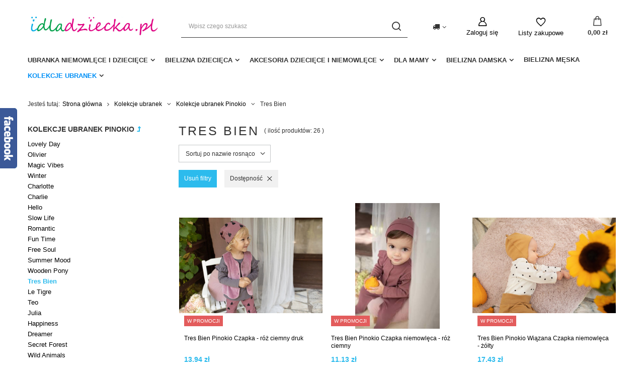

--- FILE ---
content_type: text/html; charset=utf-8
request_url: https://idladziecka.pl/pol_m_Kolekcje-ubranek_Kolekcje-ubranek-Pinokio_Tres-Bien-3854.html
body_size: 24668
content:
<!DOCTYPE html>
<html lang="pl" class="--vat --gross " ><head><meta name='viewport' content='user-scalable=no, initial-scale = 1.0, maximum-scale = 1.0, width=device-width, viewport-fit=cover'/> <link rel="preload" crossorigin="anonymous" as="font" href="/gfx/standards/fontello.woff?v=2"><meta http-equiv="Content-Type" content="text/html; charset=utf-8"><meta http-equiv="X-UA-Compatible" content="IE=edge"><title>Tres Bien </title><meta name="keywords" content="Kolekcje ubranek | Kolekcje ubranek Pinokio | Tres Bien  | bielizna i ubranka dla niemowląt zabawki dla dzieci sklep dziecięcy online"><meta name="description" content="Tres Bien  | Kolekcje ubranek | Kolekcje ubranek Pinokio"><link rel="icon" href="/gfx/pol/favicon.ico"><meta name="theme-color" content="#2cbbed"><meta name="msapplication-navbutton-color" content="#2cbbed"><meta name="apple-mobile-web-app-status-bar-style" content="#2cbbed"><link rel="preload stylesheet" as="style" href="/gfx/pol/style.css.gzip?r=1741345617"><script>var app_shop={urls:{prefix:'data="/gfx/'.replace('data="', '')+'pol/',graphql:'/graphql/v1/'},vars:{priceType:'gross',priceTypeVat:true,productDeliveryTimeAndAvailabilityWithBasket:false,geoipCountryCode:'US',},txt:{priceTypeText:' brutto',},fn:{},fnrun:{},files:[],graphql:{}};const getCookieByName=(name)=>{const value=`; ${document.cookie}`;const parts = value.split(`; ${name}=`);if(parts.length === 2) return parts.pop().split(';').shift();return false;};if(getCookieByName('freeeshipping_clicked')){document.documentElement.classList.remove('--freeShipping');}if(getCookieByName('rabateCode_clicked')){document.documentElement.classList.remove('--rabateCode');}</script><meta name="robots" content="index,follow"><meta name="rating" content="general"><meta name="Author" content="idladziecka.pl na bazie IdoSell (www.idosell.com/shop).">
<!-- Begin LoginOptions html -->

<style>
#client_new_social .service_item[data-name="service_Apple"]:before, 
#cookie_login_social_more .service_item[data-name="service_Apple"]:before,
.oscop_contact .oscop_login__service[data-service="Apple"]:before {
    display: block;
    height: 2.6rem;
    content: url('/gfx/standards/apple.svg?r=1743165583');
}
.oscop_contact .oscop_login__service[data-service="Apple"]:before {
    height: auto;
    transform: scale(0.8);
}
#client_new_social .service_item[data-name="service_Apple"]:has(img.service_icon):before,
#cookie_login_social_more .service_item[data-name="service_Apple"]:has(img.service_icon):before,
.oscop_contact .oscop_login__service[data-service="Apple"]:has(img.service_icon):before {
    display: none;
}
</style>

<!-- End LoginOptions html -->

<!-- Open Graph -->
<meta property="og:type" content="website"><meta property="og:url" content="https://idladziecka.pl/pol_m_Kolekcje-ubranek_Kolekcje-ubranek-Pinokio_Tres-Bien-3854.html
"><meta property="og:title" content="Tres Bien "><meta property="og:description" content="Tres Bien  | Kolekcje ubranek | Kolekcje ubranek Pinokio"><meta property="og:site_name" content="idladziecka.pl"><meta property="og:locale" content="pl_PL"><meta property="og:image" content="https://idladziecka.pl/hpeciai/b1c4fd7eac0c088045f148b0fd7760de/pol_pl_Tres-Bien-Pinokio-Czapka-roz-ciemny-druk-72967_4.jpg"><meta property="og:image:width" content="570"><meta property="og:image:height" content="380"><link rel="manifest" href="https://idladziecka.pl/data/include/pwa/3/manifest.json?t=3"><meta name="apple-mobile-web-app-capable" content="yes"><meta name="apple-mobile-web-app-status-bar-style" content="black"><meta name="apple-mobile-web-app-title" content="idladziecka.pl"><link rel="apple-touch-icon" href="/data/include/pwa/3/icon-128.png"><link rel="apple-touch-startup-image" href="/data/include/pwa/3/logo-512.png" /><meta name="msapplication-TileImage" content="/data/include/pwa/3/icon-144.png"><meta name="msapplication-TileColor" content="#2F3BA2"><meta name="msapplication-starturl" content="/"><script type="application/javascript">var _adblock = true;</script><script async src="/data/include/advertising.js"></script><script type="application/javascript">var statusPWA = {
                online: {
                    txt: "Połączono z internetem",
                    bg: "#5fa341"
                },
                offline: {
                    txt: "Brak połączenia z internetem",
                    bg: "#eb5467"
                }
            }</script><script async type="application/javascript" src="/ajax/js/pwa_online_bar.js?v=1&r=6"></script><script >
window.dataLayer = window.dataLayer || [];
window.gtag = function gtag() {
dataLayer.push(arguments);
}
gtag('consent', 'default', {
'ad_storage': 'denied',
'analytics_storage': 'denied',
'ad_personalization': 'denied',
'ad_user_data': 'denied',
'wait_for_update': 500
});

gtag('set', 'ads_data_redaction', true);
</script><script id="iaiscript_1" data-requirements="W10=" data-ga4_sel="ga4script">
window.iaiscript_1 = `<${'script'}  class='google_consent_mode_update'>
gtag('consent', 'update', {
'ad_storage': 'denied',
'analytics_storage': 'denied',
'ad_personalization': 'denied',
'ad_user_data': 'denied'
});
</${'script'}>`;
</script>
<!-- End Open Graph -->

<link rel="canonical" href="https://idladziecka.pl/pol_m_Kolekcje-ubranek_Kolekcje-ubranek-Pinokio_Tres-Bien-3854.html" />

                <!-- Global site tag (gtag.js) -->
                <script  async src="https://www.googletagmanager.com/gtag/js?id=G-56HY31W3LQ"></script>
                <script >
                    window.dataLayer = window.dataLayer || [];
                    window.gtag = function gtag(){dataLayer.push(arguments);}
                    gtag('js', new Date());
                    
                    gtag('config', 'G-56HY31W3LQ');

                </script>
                <link rel="stylesheet" type="text/css" href="/data/designs/62d1844acce457.31784105_2/gfx/pol/custom.css.gzip?r=1688565527">
<!-- Begin additional html or js -->


<!--31|3|17| modified: 2026-01-30 18:05:12-->
<style type="text/css">
    .note i.active{
        color: #FBD700;
    }
</style>

<!-- End additional html or js -->
<link rel="preload" as="image" media="(max-width: 420px)" href="/hpeciai/cebe1bbf9f146dbc1b7e40b0897c3489/pol_is_Tres-Bien-Pinokio-Czapka-roz-ciemny-druk-72967jpg"><link rel="preload" as="image" media="(min-width: 420.1px)" href="/hpeciai/19c0848ff6b8d39dbc3d4b8403a1ea15/pol_il_Tres-Bien-Pinokio-Czapka-roz-ciemny-druk-72967jpg"><link rel="preload" as="image" media="(max-width: 420px)" href="/hpeciai/a792b6d6207e1af0593ab647f0d2d5f3/pol_is_Tres-Bien-Pinokio-Czapka-niemowleca-roz-ciemny-72966jpg"><link rel="preload" as="image" media="(min-width: 420.1px)" href="/hpeciai/3fc5c9ba978730bb30ce10bbcf6f785f/pol_il_Tres-Bien-Pinokio-Czapka-niemowleca-roz-ciemny-72966jpg"></head><body><div id="container" class="search_page container max-width-1200"><header class=" commercial_banner"><script class="ajaxLoad">
                app_shop.vars.vat_registered = "true";
                app_shop.vars.currency_format = "###,##0.00";
                
                    app_shop.vars.currency_before_value = false;
                
                    app_shop.vars.currency_space = true;
                
                app_shop.vars.symbol = "zł";
                app_shop.vars.id= "PLN";
                app_shop.vars.baseurl = "http://idladziecka.pl/";
                app_shop.vars.sslurl= "https://idladziecka.pl/";
                app_shop.vars.curr_url= "%2Fpol_m_Kolekcje-ubranek_Kolekcje-ubranek-Pinokio_Tres-Bien-3854.html";
                

                var currency_decimal_separator = ',';
                var currency_grouping_separator = ' ';

                
                    app_shop.vars.blacklist_extension = ["exe","com","swf","js","php"];
                
                    app_shop.vars.blacklist_mime = ["application/javascript","application/octet-stream","message/http","text/javascript","application/x-deb","application/x-javascript","application/x-shockwave-flash","application/x-msdownload"];
                
                    app_shop.urls.contact = "/contact-pol.html";
                </script><div id="viewType" style="display:none"></div><div id="logo" class="d-flex align-items-center"><a href="http://idladziecka.pl/" target="_self"><img src="/data/gfx/mask/pol/logo_3_big.jpg" alt="" width="800" height="215"></a></div><form action="https://idladziecka.pl/search.php" method="get" id="menu_search" class="menu_search"><a href="#showSearchForm" class="menu_search__mobile"></a><div class="menu_search__block"><div class="menu_search__item --input"><input class="menu_search__input" type="text" name="text" autocomplete="off" placeholder="Wpisz czego szukasz"><button class="menu_search__submit" type="submit"></button></div><div class="menu_search__item --results search_result"></div></div></form><div id="menu_settings" class="align-items-center justify-content-center justify-content-lg-end"><div class="open_trigger"><span class="d-none d-md-inline-block flag_txt"><i class="icon-truck"></i></span><div class="menu_settings_wrapper d-md-none"><div class="menu_settings_inline"><div class="menu_settings_header">
								Język i waluta: 
							</div><div class="menu_settings_content"><span class="menu_settings_flag flag flag_pol"></span><strong class="menu_settings_value"><span class="menu_settings_language">pl</span><span> | </span><span class="menu_settings_currency">zł</span></strong></div></div><div class="menu_settings_inline"><div class="menu_settings_header">
								Dostawa do: 
							</div><div class="menu_settings_content"><strong class="menu_settings_value">Polska</strong></div></div></div><i class="icon-angle-down d-none d-md-inline-block"></i></div><form action="https://idladziecka.pl/settings.php" method="post"><ul><li><div class="form-group"><label for="menu_settings_country">Dostawa do</label><div class="select-after"><select class="form-control" name="country" id="menu_settings_country"><option value="1143020016">Austria</option><option value="1143020022">Belgia</option><option value="1143020033">Bułgaria</option><option value="1143020038">Chorwacja</option><option value="1143020041">Czechy</option><option value="1143020042">Dania</option><option value="1143020051">Estonia</option><option value="1143020056">Finlandia</option><option value="1143020062">Grecja</option><option value="1143020075">Hiszpania</option><option value="1143020076">Holandia</option><option value="1143020083">Irlandia</option><option value="1143020116">Litwa</option><option value="1143020118">Łotwa</option><option value="1143020117">Luksemburg</option><option value="1143020143">Niemcy</option><option selected value="1143020003">Polska</option><option value="1143020163">Portugalia</option><option value="1143020182">Słowacja</option><option value="1143020193">Szwecja</option><option value="1143020217">Węgry</option></select></div></div></li><li class="buttons"><button class="btn --solid --large" type="submit">
								Zastosuj zmiany
							</button></li></ul></form><div id="menu_additional"><a class="account_link" href="https://idladziecka.pl/login.php">Zaloguj się</a><div class="shopping_list_top" data-empty="true"><a href="https://idladziecka.pl/pl/shoppinglist/" class="wishlist_link slt_link">Listy zakupowe</a><div class="slt_lists"><ul class="slt_lists__nav"><li class="slt_lists__nav_item" data-list_skeleton="true" data-list_id="true" data-shared="true"><a class="slt_lists__nav_link" data-list_href="true"><span class="slt_lists__nav_name" data-list_name="true"></span><span class="slt_lists__count" data-list_count="true">0</span></a></li></ul><span class="slt_lists__empty">Dodaj do nich produkty, które lubisz i chcesz kupić później.</span></div></div></div></div><div class="shopping_list_top_mobile" data-empty="true"><a href="https://idladziecka.pl/pl/shoppinglist/" class="sltm_link"></a></div><div class="sl_choose sl_dialog"><div class="sl_choose__wrapper sl_dialog__wrapper"><div class="sl_choose__item --top sl_dialog_close mb-2"><strong class="sl_choose__label">Zapisz na liście zakupowej</strong></div><div class="sl_choose__item --lists" data-empty="true"><div class="sl_choose__list f-group --radio m-0 d-md-flex align-items-md-center justify-content-md-between" data-list_skeleton="true" data-list_id="true" data-shared="true"><input type="radio" name="add" class="sl_choose__input f-control" id="slChooseRadioSelect" data-list_position="true"><label for="slChooseRadioSelect" class="sl_choose__group_label f-label py-4" data-list_position="true"><span class="sl_choose__sub d-flex align-items-center"><span class="sl_choose__name" data-list_name="true"></span><span class="sl_choose__count" data-list_count="true">0</span></span></label><button type="button" class="sl_choose__button --desktop btn --solid">Zapisz</button></div></div><div class="sl_choose__item --create sl_create mt-4"><a href="#new" class="sl_create__link  align-items-center">Stwórz nową listę zakupową</a><form class="sl_create__form align-items-center"><div class="sl_create__group f-group --small mb-0"><input type="text" class="sl_create__input f-control" required="required"><label class="sl_create__label f-label">Nazwa nowej listy</label></div><button type="submit" class="sl_create__button btn --solid ml-2 ml-md-3">Utwórz listę</button></form></div><div class="sl_choose__item --mobile mt-4 d-flex justify-content-center d-md-none"><button class="sl_choose__button --mobile btn --solid --large">Zapisz</button></div></div></div><div id="menu_basket" class="topBasket"><a class="topBasket__sub" href="/basketedit.php"><span class="badge badge-info"></span><strong class="topBasket__price" style="display: none;">0,00 zł</strong></a><div class="topBasket__details --products" style="display: none;"><div class="topBasket__block --labels"><label class="topBasket__item --name">Produkt</label><label class="topBasket__item --sum">Ilość</label><label class="topBasket__item --prices">Cena</label></div><div class="topBasket__block --products"></div></div><div class="topBasket__details --shipping" style="display: none;"><span class="topBasket__name">Koszt dostawy od</span><span id="shipppingCost"></span></div><script>
						app_shop.vars.cache_html = true;
					</script></div><nav id="menu_categories" class="wide"><button type="button" class="navbar-toggler"><i class="icon-reorder"></i></button><div class="navbar-collapse" id="menu_navbar"><ul class="navbar-nav mx-md-n2"><li class="nav-item"><a  href="/pol_m_Ubranka-niemowlece-i-dzieciece-1228.html" target="_self" title="Ubranka niemowlęce i dziecięce" class="nav-link" >Ubranka niemowlęce i dziecięce</a><ul class="navbar-subnav"><li class="nav-item"><a  href="/pol_m_Ubranka-niemowlece-i-dzieciece_body-niemowlece-1256.html" target="_self" title="body niemowlęce" class="nav-link" >body niemowlęce</a><ul class="navbar-subsubnav"><li class="nav-item"><a  href="/pol_m_Ubranka-niemowlece-i-dzieciece_body-niemowlece_Krotki-rekaw-2562.html" target="_self" title="Krótki rękaw" class="nav-link" >Krótki rękaw</a></li><li class="nav-item"><a  href="/pol_m_Ubranka-niemowlece-i-dzieciece_body-niemowlece_Dlugi-rekaw-2563.html" target="_self" title="Długi rękaw" class="nav-link" >Długi rękaw</a></li><li class="nav-item"><a  href="/pol_m_Ubranka-niemowlece-i-dzieciece_body-niemowlece_na-ramiaczkach-2564.html" target="_self" title="na ramiączkach " class="nav-link" >na ramiączkach </a></li></ul></li><li class="nav-item empty"><a  href="/pol_m_Ubranka-niemowlece-i-dzieciece_pajacyki-i-rampersy-1259.html" target="_self" title="pajacyki i rampersy" class="nav-link" >pajacyki i rampersy</a></li><li class="nav-item empty"><a  href="/pol_m_Ubranka-niemowlece-i-dzieciece_spioszki-i-spodnie-niemowlece-1257.html" target="_self" title="śpioszki i spodnie niemowlęce" class="nav-link" >śpioszki i spodnie niemowlęce</a></li><li class="nav-item empty"><a  href="/pol_m_Ubranka-niemowlece-i-dzieciece_kaftaniki-i-bluzki-niemowlece-1258.html" target="_self" title="kaftaniki i bluzki niemowlęce" class="nav-link" >kaftaniki i bluzki niemowlęce</a></li><li class="nav-item empty"><a  href="/pol_m_Ubranka-niemowlece-i-dzieciece_kombinezony-i-kurtki-1284.html" target="_self" title="kombinezony i kurtki" class="nav-link" >kombinezony i kurtki</a></li><li class="nav-item empty"><a  href="/pol_m_Ubranka-niemowlece-i-dzieciece_bluzy-i-dresy-dzieciece-1262.html" target="_self" title="bluzy i dresy dziecięce" class="nav-link" >bluzy i dresy dziecięce</a></li><li class="nav-item empty"><a  href="/pol_m_Ubranka-niemowlece-i-dzieciece_niedrapki-2154.html" target="_self" title="niedrapki " class="nav-link" >niedrapki </a></li><li class="nav-item empty"><a  href="/pol_m_Ubranka-niemowlece-i-dzieciece_pizamy-dzieciece-1263.html" target="_self" title="piżamy dziecięce" class="nav-link" >piżamy dziecięce</a></li><li class="nav-item empty"><a  href="/pol_m_Ubranka-niemowlece-i-dzieciece_spodniczki-i-sukienki-1265.html" target="_self" title="spódniczki i sukienki" class="nav-link" >spódniczki i sukienki</a></li><li class="nav-item empty"><a  href="/pol_m_Ubranka-niemowlece-i-dzieciece_skarpetki-i-rajstopki-1260.html" target="_self" title="skarpetki i rajstopki" class="nav-link" >skarpetki i rajstopki</a></li><li class="nav-item empty"><a  href="/pol_m_Ubranka-niemowlece-i-dzieciece_komplety-1264.html" target="_self" title="komplety" class="nav-link" >komplety</a></li><li class="nav-item empty"><a  href="/pol_m_Ubranka-niemowlece-i-dzieciece_buciki-2551.html" target="_self" title="buciki" class="nav-link" >buciki</a></li><li class="nav-item empty"><a  href="/pol_m_Ubranka-niemowlece-i-dzieciece_czapeczki-i-opaski-1261.html" target="_self" title="czapeczki i opaski" class="nav-link" >czapeczki i opaski</a></li><li class="nav-item empty"><a  href="/pol_m_Ubranka-niemowlece-i-dzieciece_pozostale-1266.html" target="_self" title="pozostałe" class="nav-link" >pozostałe</a></li><li class="nav-item display-all empty"><a class="nav-link display-all" href="/pol_m_Ubranka-niemowlece-i-dzieciece-1228.html">+ Pokaż wszystkie</a></li></ul></li><li class="nav-item"><a  href="/pol_m_Bielizna-dziecieca-1218.html" target="_self" title="Bielizna dziecięca" class="nav-link" >Bielizna dziecięca</a><ul class="navbar-subnav"><li class="nav-item empty"><a  href="/pol_m_Bielizna-dziecieca_szlafroki-dzieciece-1268.html" target="_self" title="szlafroki dziecięce" class="nav-link" >szlafroki dziecięce</a></li><li class="nav-item empty"><a  href="/pol_m_Bielizna-dziecieca_figi-majtki-i-bokserki-dzieciece-1269.html" target="_self" title="figi majtki i bokserki dziecięce" class="nav-link" >figi majtki i bokserki dziecięce</a></li><li class="nav-item empty"><a  href="/pol_m_Bielizna-dziecieca_rajstopy-i-skarpetki-dzieciece-1281.html" target="_self" title="rajstopy i skarpetki dziecięce" class="nav-link" >rajstopy i skarpetki dziecięce</a></li><li class="nav-item display-all empty"><a class="nav-link display-all" href="/pol_m_Bielizna-dziecieca-1218.html">+ Pokaż wszystkie</a></li></ul></li><li class="nav-item"><a  href="/pol_m_akcesoria-dzieciece-i-niemowlece-1206.html" target="_self" title="akcesoria dziecięce i niemowlęce" class="nav-link" >akcesoria dziecięce i niemowlęce</a><ul class="navbar-subnav"><li class="nav-item empty"><a  href="/pol_m_akcesoria-dzieciece-i-niemowlece_kocyki-1362.html" target="_self" title="kocyki" class="nav-link" >kocyki</a></li><li class="nav-item empty"><a  href="/pol_m_akcesoria-dzieciece-i-niemowlece_spiworki-1363.html" target="_self" title="śpiworki" class="nav-link" >śpiworki</a></li><li class="nav-item empty"><a  href="/pol_m_akcesoria-dzieciece-i-niemowlece_akcesoria-do-wozka-1347.html" target="_self" title="akcesoria do wózka" class="nav-link" >akcesoria do wózka</a></li><li class="nav-item empty"><a  href="/pol_m_akcesoria-dzieciece-i-niemowlece_posciel-i-akcesoria-do-lozeczka-1372.html" target="_self" title="pościel i akcesoria do łóżeczka" class="nav-link" >pościel i akcesoria do łóżeczka</a></li><li class="nav-item empty"><a  href="/pol_m_akcesoria-dzieciece-i-niemowlece_rozki-1242.html" target="_self" title="rożki" class="nav-link" >rożki</a></li><li class="nav-item empty"><a  href="/pol_m_akcesoria-dzieciece-i-niemowlece_kokony-niemowlece-1350.html" target="_self" title="kokony niemowlęce" class="nav-link" >kokony niemowlęce</a></li><li class="nav-item empty"><a  href="/pol_m_akcesoria-dzieciece-i-niemowlece_pieluszki-1245.html" target="_self" title="pieluszki" class="nav-link" >pieluszki</a></li><li class="nav-item empty"><a  href="/pol_m_akcesoria-dzieciece-i-niemowlece_przyjemna-kapiel-1247.html" target="_self" title="przyjemna kąpiel" class="nav-link" >przyjemna kąpiel</a></li><li class="nav-item empty"><a  href="/pol_m_akcesoria-dzieciece-i-niemowlece_smoczki-1246.html" target="_self" title="smoczki" class="nav-link" >smoczki</a></li><li class="nav-item empty"><a  href="/pol_m_akcesoria-dzieciece-i-niemowlece_gryzaczki-i-zabawki-dla-maluszka-1267.html" target="_self" title="gryzaczki i zabawki dla maluszka" class="nav-link" >gryzaczki i zabawki dla maluszka</a></li><li class="nav-item empty"><a  href="/pol_m_akcesoria-dzieciece-i-niemowlece_pozostale-1222.html" target="_self" title="pozostałe" class="nav-link" >pozostałe</a></li><li class="nav-item display-all empty"><a class="nav-link display-all" href="/pol_m_akcesoria-dzieciece-i-niemowlece-1206.html">+ Pokaż wszystkie</a></li></ul></li><li class="nav-item"><a  href="/pol_m_dla-mamy-1207.html" target="_self" title="dla mamy" class="nav-link" >dla mamy</a><ul class="navbar-subnav"><li class="nav-item empty"><a  href="/pol_m_dla-mamy_Koszule-ciazowe-i-do-karmienia-1212.html" target="_self" title="Koszule ciążowe i do karmienia" class="nav-link" >Koszule ciążowe i do karmienia</a></li><li class="nav-item empty"><a  href="/pol_m_dla-mamy_Biustonosze-ciazowe-i-do-karmienia-1213.html" target="_self" title="Biustonosze ciążowe i do karmienia" class="nav-link" >Biustonosze ciążowe i do karmienia</a></li><li class="nav-item empty"><a  href="/pol_m_dla-mamy_Pizamy-ciazowe-i-do-karmienia-1215.html" target="_self" title="Piżamy ciążowe i do karmienia" class="nav-link" >Piżamy ciążowe i do karmienia</a></li><li class="nav-item empty"><a  href="/pol_m_dla-mamy_Figi-ciazowe-i-do-kompletu-1273.html" target="_self" title="Figi ciążowe i do kompletu" class="nav-link" >Figi ciążowe i do kompletu</a></li><li class="nav-item empty"><a  href="/pol_m_dla-mamy_Legginsy-i-rajstopy-ciazowe-1274.html" target="_self" title="Legginsy i rajstopy ciążowe" class="nav-link" >Legginsy i rajstopy ciążowe</a></li><li class="nav-item empty"><a  href="/pol_m_dla-mamy_Sukienki-ciazowe-1927.html" target="_self" title="Sukienki ciążowe" class="nav-link" >Sukienki ciążowe</a></li><li class="nav-item empty"><a  href="/pol_m_dla-mamy_Bluzki-i-bluzy-ciazowe-i-do-karmienia-1930.html" target="_self" title="Bluzki i bluzy ciążowe i do karmienia" class="nav-link" >Bluzki i bluzy ciążowe i do karmienia</a></li><li class="nav-item empty"><a  href="/pol_m_dla-mamy_Spodnie-i-szorty-ciazowe-2009.html" target="_self" title="Spodnie i szorty ciążowe" class="nav-link" >Spodnie i szorty ciążowe</a></li><li class="nav-item empty"><a  href="/pol_m_dla-mamy_Artykuly-higieniczne-1216.html" target="_self" title="Artykuły higieniczne" class="nav-link" >Artykuły higieniczne</a></li><li class="nav-item display-all empty"><a class="nav-link display-all" href="/pol_m_dla-mamy-1207.html">+ Pokaż wszystkie</a></li></ul></li><li class="nav-item"><a  href="/pol_m_Bielizna-damska-4182.html" target="_self" title="Bielizna damska" class="nav-link" >Bielizna damska</a><ul class="navbar-subnav"><li class="nav-item empty"><a  href="/pol_m_Bielizna-damska_Szlafrok-damski-4184.html" target="_self" title="Szlafrok damski" class="nav-link" >Szlafrok damski</a></li><li class="nav-item empty"><a  href="/pol_m_Bielizna-damska_Koszule-nocne-4185.html" target="_self" title="Koszule nocne" class="nav-link" >Koszule nocne</a></li><li class="nav-item empty"><a  href="/pol_m_Bielizna-damska_Pizama-damska-4186.html" target="_self" title="Piżama damska" class="nav-link" >Piżama damska</a></li><li class="nav-item empty"><a  href="/pol_m_Bielizna-damska_zmyslowa-bielizna-1232.html" target="_self" title="zmysłowa bielizna" class="nav-link" >zmysłowa bielizna</a></li></ul></li><li class="nav-item"><a  href="/pol_m_Bielizna-meska-4183.html" target="_self" title="Bielizna męska" class="nav-link" >Bielizna męska</a></li><li class="nav-item active"><a  href="/pol_m_Kolekcje-ubranek-1574.html" target="_self" title="Kolekcje ubranek" class="nav-link active" >Kolekcje ubranek</a><ul class="navbar-subnav"><li class="nav-item active"><a  href="/pol_m_Kolekcje-ubranek_Kolekcje-ubranek-Pinokio-1293.html" target="_self" title="Kolekcje ubranek Pinokio" class="nav-link active" >Kolekcje ubranek Pinokio</a><ul class="navbar-subsubnav more"><li class="nav-item"><a  href="/pol_m_Kolekcje-ubranek_Kolekcje-ubranek-Pinokio_Lovely-Day-6334.html" target="_self" title="Lovely Day" class="nav-link" >Lovely Day</a></li><li class="nav-item"><a  href="/pol_m_Kolekcje-ubranek_Kolekcje-ubranek-Pinokio_Olivier-6303.html" target="_self" title="Olivier" class="nav-link" >Olivier</a></li><li class="nav-item"><a  href="/pol_m_Kolekcje-ubranek_Kolekcje-ubranek-Pinokio_Magic-Vibes-4238.html" target="_self" title="Magic Vibes" class="nav-link" >Magic Vibes</a></li><li class="nav-item"><a  href="/pol_m_Kolekcje-ubranek_Kolekcje-ubranek-Pinokio_Winter-4246.html" target="_self" title="Winter" class="nav-link" >Winter</a></li><li class="nav-item"><a  href="/pol_m_Kolekcje-ubranek_Kolekcje-ubranek-Pinokio_Charlotte-4196.html" target="_self" title="Charlotte" class="nav-link" >Charlotte</a></li><li class="nav-item"><a  href="/pol_m_Kolekcje-ubranek_Kolekcje-ubranek-Pinokio_Charlie-4175.html" target="_self" title="Charlie" class="nav-link" >Charlie</a></li><li class="nav-item"><a  href="/pol_m_Kolekcje-ubranek_Kolekcje-ubranek-Pinokio_Hello-4168.html" target="_self" title="Hello" class="nav-link" >Hello</a></li><li class="nav-item"><a  href="/pol_m_Kolekcje-ubranek_Kolekcje-ubranek-Pinokio_Slow-Life-3795.html" target="_self" title="Slow Life " class="nav-link" >Slow Life </a></li><li class="nav-item"><a  href="/pol_m_Kolekcje-ubranek_Kolekcje-ubranek-Pinokio_Romantic-3965.html" target="_self" title="Romantic" class="nav-link" >Romantic</a></li><li class="nav-item"><a  href="/pol_m_Kolekcje-ubranek_Kolekcje-ubranek-Pinokio_Fun-Time-3961.html" target="_self" title="Fun Time " class="nav-link" >Fun Time </a></li><li class="nav-item"><a  href="/pol_m_Kolekcje-ubranek_Kolekcje-ubranek-Pinokio_Free-Soul-3958.html" target="_self" title="Free Soul" class="nav-link" >Free Soul</a></li><li class="nav-item"><a  href="/pol_m_Kolekcje-ubranek_Kolekcje-ubranek-Pinokio_Summer-Mood-3954.html" target="_self" title="Summer Mood " class="nav-link" >Summer Mood </a></li><li class="nav-item"><a  href="/pol_m_Kolekcje-ubranek_Kolekcje-ubranek-Pinokio_Wooden-Pony-3866.html" target="_self" title="Wooden Pony " class="nav-link" >Wooden Pony </a></li><li class="nav-item active"><a  href="/pol_m_Kolekcje-ubranek_Kolekcje-ubranek-Pinokio_Tres-Bien-3854.html" target="_self" title="Tres Bien " class="nav-link active" >Tres Bien </a></li><li class="nav-item"><a  href="/pol_m_Kolekcje-ubranek_Kolekcje-ubranek-Pinokio_Le-Tigre-3818.html" target="_self" title="Le Tigre" class="nav-link" >Le Tigre</a></li><li class="nav-item"><a  href="/pol_m_Kolekcje-ubranek_Kolekcje-ubranek-Pinokio_Teo-3806.html" target="_self" title="Teo " class="nav-link" >Teo </a></li><li class="nav-item"><a  href="/pol_m_Kolekcje-ubranek_Kolekcje-ubranek-Pinokio_Julia-3803.html" target="_self" title="Julia" class="nav-link" >Julia</a></li><li class="nav-item"><a  href="/pol_m_Kolekcje-ubranek_Kolekcje-ubranek-Pinokio_Happiness-3721.html" target="_self" title="Happiness" class="nav-link" >Happiness</a></li><li class="nav-item"><a  href="/pol_m_Kolekcje-ubranek_Kolekcje-ubranek-Pinokio_Dreamer-3696.html" target="_self" title="Dreamer" class="nav-link" >Dreamer</a></li><li class="nav-item"><a  href="/pol_m_Kolekcje-ubranek_Kolekcje-ubranek-Pinokio_Secret-Forest-2583.html" target="_self" title="Secret Forest " class="nav-link" >Secret Forest </a></li><li class="nav-item"><a  href="/pol_m_Kolekcje-ubranek_Kolekcje-ubranek-Pinokio_Wild-Animals-2520.html" target="_self" title="Wild Animals" class="nav-link" >Wild Animals</a></li><li class="nav-item"><a  href="/pol_m_Kolekcje-ubranek_Kolekcje-ubranek-Pinokio_Happy-Day-1294.html" target="_self" title="Happy Day" class="nav-link" >Happy Day</a></li><li class="nav-item display-all more"><a href="" class="nav-link display-all" txt_alt="- zwiń">
																		+ rozwiń
																	</a></li><li class="nav-item display-all"><a class="nav-link display-all" href="/pol_m_Kolekcje-ubranek_Kolekcje-ubranek-Pinokio-1293.html">+ Pokaż wszystkie</a></li></ul></li><li class="nav-item"><a  href="/pol_m_Kolekcje-ubranek_Kolekcje-ubranek-Ewa-Klucze-1588.html" target="_self" title="Kolekcje ubranek Ewa Klucze" class="nav-link" >Kolekcje ubranek Ewa Klucze</a><ul class="navbar-subsubnav more"><li class="nav-item"><a  href="/pol_m_Kolekcje-ubranek_Kolekcje-ubranek-Ewa-Klucze_Bloom-4214.html" target="_self" title="Bloom" class="nav-link" >Bloom</a></li><li class="nav-item"><a  href="/pol_m_Kolekcje-ubranek_Kolekcje-ubranek-Ewa-Klucze_Daisy-4024.html" target="_self" title="Daisy" class="nav-link" >Daisy</a></li><li class="nav-item"><a  href="/pol_m_Kolekcje-ubranek_Kolekcje-ubranek-Ewa-Klucze_Balloons-3858.html" target="_self" title="Balloons " class="nav-link" >Balloons </a></li><li class="nav-item"><a  href="/pol_m_Kolekcje-ubranek_Kolekcje-ubranek-Ewa-Klucze_Roses-3855.html" target="_self" title="Roses " class="nav-link" >Roses </a></li><li class="nav-item"><a  href="/pol_m_Kolekcje-ubranek_Kolekcje-ubranek-Ewa-Klucze_Mellow-3815.html" target="_self" title="Mellow " class="nav-link" >Mellow </a></li><li class="nav-item"><a  href="/pol_m_Kolekcje-ubranek_Kolekcje-ubranek-Ewa-Klucze_Nature-3789.html" target="_self" title="Nature" class="nav-link" >Nature</a></li><li class="nav-item"><a  href="/pol_m_Kolekcje-ubranek_Kolekcje-ubranek-Ewa-Klucze_Swan-3753.html" target="_self" title="Swan " class="nav-link" >Swan </a></li><li class="nav-item"><a  href="/pol_m_Kolekcje-ubranek_Kolekcje-ubranek-Ewa-Klucze_Lazy-Days-3750.html" target="_self" title="Lazy Days" class="nav-link" >Lazy Days</a></li><li class="nav-item"><a  href="/pol_m_Kolekcje-ubranek_Kolekcje-ubranek-Ewa-Klucze_Simply-Comfy-3587.html" target="_self" title="Simply Comfy" class="nav-link" >Simply Comfy</a></li><li class="nav-item"><a  href="/pol_m_Kolekcje-ubranek_Kolekcje-ubranek-Ewa-Klucze_Adventure-3693.html" target="_self" title="Adventure" class="nav-link" >Adventure</a></li><li class="nav-item"><a  href="/pol_m_Kolekcje-ubranek_Kolekcje-ubranek-Ewa-Klucze_Baby-Love-3540.html" target="_self" title="Baby Love" class="nav-link" >Baby Love</a></li><li class="nav-item"><a  href="/pol_m_Kolekcje-ubranek_Kolekcje-ubranek-Ewa-Klucze_Coral-Reef-3388.html" target="_self" title="Coral Reef" class="nav-link" >Coral Reef</a></li><li class="nav-item"><a  href="/pol_m_Kolekcje-ubranek_Kolekcje-ubranek-Ewa-Klucze_Trip-3139.html" target="_self" title="Trip" class="nav-link" >Trip</a></li><li class="nav-item"><a  href="/pol_m_Kolekcje-ubranek_Kolekcje-ubranek-Ewa-Klucze_Power-2993.html" target="_self" title="Power" class="nav-link" >Power</a></li><li class="nav-item"><a  href="/pol_m_Kolekcje-ubranek_Kolekcje-ubranek-Ewa-Klucze_Sun-2394.html" target="_self" title="Sun" class="nav-link" >Sun</a></li><li class="nav-item"><a  href="/pol_m_Kolekcje-ubranek_Kolekcje-ubranek-Ewa-Klucze_Newborn-2502.html" target="_self" title="Newborn" class="nav-link" >Newborn</a></li><li class="nav-item"><a  href="/pol_m_Kolekcje-ubranek_Kolekcje-ubranek-Ewa-Klucze_Sawanna-2389.html" target="_self" title="Sawanna" class="nav-link" >Sawanna</a></li><li class="nav-item"><a  href="/pol_m_Kolekcje-ubranek_Kolekcje-ubranek-Ewa-Klucze_Ceremony-1772.html" target="_self" title="Ceremony" class="nav-link" >Ceremony</a></li><li class="nav-item display-all more"><a href="" class="nav-link display-all" txt_alt="- zwiń">
																		+ rozwiń
																	</a></li><li class="nav-item display-all"><a class="nav-link display-all" href="/pol_m_Kolekcje-ubranek_Kolekcje-ubranek-Ewa-Klucze-1588.html">+ Pokaż wszystkie</a></li></ul></li><li class="nav-item"><a  href="/pol_m_Kolekcje-ubranek_Kolekcje-Makoma-1641.html" target="_self" title="Kolekcje Makoma" class="nav-link" >Kolekcje Makoma</a><ul class="navbar-subsubnav more"><li class="nav-item"><a  href="/pol_m_Kolekcje-ubranek_Kolekcje-Makoma_Giraffe-6500.html" target="_self" title="Giraffe " class="nav-link" >Giraffe </a></li><li class="nav-item"><a  href="/pol_m_Kolekcje-ubranek_Kolekcje-Makoma_Li-Lu-6414.html" target="_self" title="Li&amp;amp;Lu " class="nav-link" >Li&amp;Lu </a></li><li class="nav-item"><a  href="/pol_m_Kolekcje-ubranek_Kolekcje-Makoma_Rino-6420.html" target="_self" title="Rino" class="nav-link" >Rino</a></li><li class="nav-item"><a  href="/pol_m_Kolekcje-ubranek_Kolekcje-Makoma_Lazy-6418.html" target="_self" title="Lazy " class="nav-link" >Lazy </a></li><li class="nav-item"><a  href="/pol_m_Kolekcje-ubranek_Kolekcje-Makoma_Natural-Harmony-4243.html" target="_self" title="Natural Harmony" class="nav-link" >Natural Harmony</a></li><li class="nav-item"><a  href="/pol_m_Kolekcje-ubranek_Kolekcje-Makoma_Bears-6416.html" target="_self" title="Bears" class="nav-link" >Bears</a></li><li class="nav-item"><a  href="/pol_m_Kolekcje-ubranek_Kolekcje-Makoma_Easy-Life-4130.html" target="_self" title="Easy Life " class="nav-link" >Easy Life </a></li><li class="nav-item"><a  href="/pol_m_Kolekcje-ubranek_Kolekcje-Makoma_Fruit-Party-4123.html" target="_self" title="Fruit Party " class="nav-link" >Fruit Party </a></li><li class="nav-item"><a  href="/pol_m_Kolekcje-ubranek_Kolekcje-Makoma_El-Mohito-4121.html" target="_self" title="El Mohito " class="nav-link" >El Mohito </a></li><li class="nav-item"><a  href="/pol_m_Kolekcje-ubranek_Kolekcje-Makoma_Stars-4016.html" target="_self" title="Stars" class="nav-link" >Stars</a></li><li class="nav-item"><a  href="/pol_m_Kolekcje-ubranek_Kolekcje-Makoma_Rose-Bonica-3845.html" target="_self" title="Rose Bonica" class="nav-link" >Rose Bonica</a></li><li class="nav-item"><a  href="/pol_m_Kolekcje-ubranek_Kolekcje-Makoma_Hello-Dude-3840.html" target="_self" title="Hello Dude " class="nav-link" >Hello Dude </a></li><li class="nav-item"><a  href="/pol_m_Kolekcje-ubranek_Kolekcje-Makoma_Blue-Sea-3792.html" target="_self" title="Blue Sea" class="nav-link" >Blue Sea</a></li><li class="nav-item"><a  href="/pol_m_Kolekcje-ubranek_Kolekcje-Makoma_Frisky-3785.html" target="_self" title="Frisky" class="nav-link" >Frisky</a></li><li class="nav-item"><a  href="/pol_m_Kolekcje-ubranek_Kolekcje-Makoma_La-Mer-3779.html" target="_self" title="La Mer" class="nav-link" >La Mer</a></li><li class="nav-item"><a  href="/pol_m_Kolekcje-ubranek_Kolekcje-Makoma_Angel-3008.html" target="_self" title="Angel" class="nav-link" >Angel</a></li><li class="nav-item"><a  href="/pol_m_Kolekcje-ubranek_Kolekcje-Makoma_Sweet-Dreams-3604.html" target="_self" title="Sweet Dreams" class="nav-link" >Sweet Dreams</a></li><li class="nav-item"><a  href="/pol_m_Kolekcje-ubranek_Kolekcje-Makoma_Roses-3596.html" target="_self" title="Roses" class="nav-link" >Roses</a></li><li class="nav-item display-all more"><a href="" class="nav-link display-all" txt_alt="- zwiń">
																		+ rozwiń
																	</a></li><li class="nav-item display-all"><a class="nav-link display-all" href="/pol_m_Kolekcje-ubranek_Kolekcje-Makoma-1641.html">+ Pokaż wszystkie</a></li></ul></li><li class="nav-item"><a  href="/pol_m_Kolekcje-ubranek_Kolekcje-ubranek-Marija-1661.html" target="_self" title="Kolekcje ubranek Marija" class="nav-link" >Kolekcje ubranek Marija</a><ul class="navbar-subsubnav more"><li class="nav-item"><a  href="/pol_m_Kolekcje-ubranek_Kolekcje-ubranek-Marija_Calinka-6889.html" target="_self" title="Calinka" class="nav-link" >Calinka</a></li><li class="nav-item"><a  href="/pol_m_Kolekcje-ubranek_Kolekcje-ubranek-Marija_La-Bonita-6327.html" target="_self" title="La Bonita " class="nav-link" >La Bonita </a></li><li class="nav-item"><a  href="/pol_m_Kolekcje-ubranek_Kolekcje-ubranek-Marija_Sophie-4264.html" target="_self" title="Sophie " class="nav-link" >Sophie </a></li><li class="nav-item"><a  href="/pol_m_Kolekcje-ubranek_Kolekcje-ubranek-Marija_Jack-3901.html" target="_self" title="Jack" class="nav-link" >Jack</a></li><li class="nav-item"><a  href="/pol_m_Kolekcje-ubranek_Kolekcje-ubranek-Marija_Cherry-3011.html" target="_self" title="Cherry" class="nav-link" >Cherry</a></li><li class="nav-item"><a  href="/pol_m_Kolekcje-ubranek_Kolekcje-ubranek-Marija_Princess-4163.html" target="_self" title="Princess" class="nav-link" >Princess</a></li><li class="nav-item"><a  href="/pol_m_Kolekcje-ubranek_Kolekcje-ubranek-Marija_Mona-Rose-3811.html" target="_self" title="Mona Rose " class="nav-link" >Mona Rose </a></li><li class="nav-item"><a  href="/pol_m_Kolekcje-ubranek_Kolekcje-ubranek-Marija_Sweet-Patataj-3776.html" target="_self" title="Sweet Patataj " class="nav-link" >Sweet Patataj </a></li><li class="nav-item"><a  href="/pol_m_Kolekcje-ubranek_Kolekcje-ubranek-Marija_Jasmina-3725.html" target="_self" title="Jasmina" class="nav-link" >Jasmina</a></li><li class="nav-item"><a  href="/pol_m_Kolekcje-ubranek_Kolekcje-ubranek-Marija_Universal-2225.html" target="_self" title="Universal" class="nav-link" >Universal</a></li><li class="nav-item"><a  href="/pol_m_Kolekcje-ubranek_Kolekcje-ubranek-Marija_Bandito-boy-3612.html" target="_self" title="Bandito boy" class="nav-link" >Bandito boy</a></li><li class="nav-item"><a  href="/pol_m_Kolekcje-ubranek_Kolekcje-ubranek-Marija_Little-Gentleman-1673.html" target="_self" title="Little Gentleman" class="nav-link" >Little Gentleman</a></li><li class="nav-item"><a  href="/pol_m_Kolekcje-ubranek_Kolekcje-ubranek-Marija_Teddy-1949.html" target="_self" title="Teddy" class="nav-link" >Teddy</a></li><li class="nav-item"><a  href="/pol_m_Kolekcje-ubranek_Kolekcje-ubranek-Marija_Julietta-3557.html" target="_self" title="Julietta " class="nav-link" >Julietta </a></li><li class="nav-item"><a  href="/pol_m_Kolekcje-ubranek_Kolekcje-ubranek-Marija_Christmas-Animals-6328.html" target="_self" title="Christmas Animals" class="nav-link" >Christmas Animals</a></li><li class="nav-item display-all more"><a href="" class="nav-link display-all" txt_alt="- zwiń">
																		+ rozwiń
																	</a></li><li class="nav-item display-all"><a class="nav-link display-all" href="/pol_m_Kolekcje-ubranek_Kolekcje-ubranek-Marija-1661.html">+ Pokaż wszystkie</a></li></ul></li><li class="nav-item"><a  href="/pol_m_Kolekcje-ubranek_Kolekcje-Nicol-1664.html" target="_self" title="Kolekcje Nicol" class="nav-link" >Kolekcje Nicol</a><ul class="navbar-subsubnav more"><li class="nav-item"><a  href="/pol_m_Kolekcje-ubranek_Kolekcje-Nicol_Willy-10706.html" target="_self" title="Willy" class="nav-link" >Willy</a></li><li class="nav-item"><a  href="/pol_m_Kolekcje-ubranek_Kolekcje-Nicol_Yogi-Bear-10701.html" target="_self" title="Yogi Bear" class="nav-link" >Yogi Bear</a></li><li class="nav-item"><a  href="/pol_m_Kolekcje-ubranek_Kolekcje-Nicol_Alisa-10693.html" target="_self" title="Alisa" class="nav-link" >Alisa</a></li><li class="nav-item"><a  href="/pol_m_Kolekcje-ubranek_Kolekcje-Nicol_Lala-7243.html" target="_self" title="Lala" class="nav-link" >Lala</a></li><li class="nav-item"><a  href="/pol_m_Kolekcje-ubranek_Kolekcje-Nicol_Eddy-7122.html" target="_self" title="Eddy" class="nav-link" >Eddy</a></li><li class="nav-item"><a  href="/pol_m_Kolekcje-ubranek_Kolekcje-Nicol_Muki-7121.html" target="_self" title="Muki" class="nav-link" >Muki</a></li><li class="nav-item"><a  href="/pol_m_Kolekcje-ubranek_Kolekcje-Nicol_Nelly-7095.html" target="_self" title="Nelly" class="nav-link" >Nelly</a></li><li class="nav-item"><a  href="/pol_m_Kolekcje-ubranek_Kolekcje-Nicol_Tola-7088.html" target="_self" title="Tola" class="nav-link" >Tola</a></li><li class="nav-item"><a  href="/pol_m_Kolekcje-ubranek_Kolekcje-Nicol_Teddy-6939.html" target="_self" title="Teddy" class="nav-link" >Teddy</a></li><li class="nav-item"><a  href="/pol_m_Kolekcje-ubranek_Kolekcje-Nicol_Rosy-6932.html" target="_self" title="Rosy" class="nav-link" >Rosy</a></li><li class="nav-item"><a  href="/pol_m_Kolekcje-ubranek_Kolekcje-Nicol_Lizy-6927.html" target="_self" title="Lizy" class="nav-link" >Lizy</a></li><li class="nav-item"><a  href="/pol_m_Kolekcje-ubranek_Kolekcje-Nicol_Bruno-6809.html" target="_self" title="Bruno" class="nav-link" >Bruno</a></li><li class="nav-item"><a  href="/pol_m_Kolekcje-ubranek_Kolekcje-Nicol_Liam-6804.html" target="_self" title="Liam" class="nav-link" >Liam</a></li><li class="nav-item"><a  href="/pol_m_Kolekcje-ubranek_Kolekcje-Nicol_Emily-6794.html" target="_self" title="Emily" class="nav-link" >Emily</a></li><li class="nav-item"><a  href="/pol_m_Kolekcje-ubranek_Kolekcje-Nicol_Lou-6784.html" target="_self" title="Lou" class="nav-link" >Lou</a></li><li class="nav-item"><a  href="/pol_m_Kolekcje-ubranek_Kolekcje-Nicol_Tirex-6668.html" target="_self" title="Tirex" class="nav-link" >Tirex</a></li><li class="nav-item"><a  href="/pol_m_Kolekcje-ubranek_Kolekcje-Nicol_Olaf-6596.html" target="_self" title="Olaf" class="nav-link" >Olaf</a></li><li class="nav-item"><a  href="/pol_m_Kolekcje-ubranek_Kolekcje-Nicol_Oli-6497.html" target="_self" title="Oli" class="nav-link" >Oli</a></li><li class="nav-item"><a  href="/pol_m_Kolekcje-ubranek_Kolekcje-Nicol_Benio-6409.html" target="_self" title="Benio" class="nav-link" >Benio</a></li><li class="nav-item"><a  href="/pol_m_Kolekcje-ubranek_Kolekcje-Nicol_Bambi-6468.html" target="_self" title="Bambi" class="nav-link" >Bambi</a></li><li class="nav-item"><a  href="/pol_m_Kolekcje-ubranek_Kolekcje-Nicol_Viki-6458.html" target="_self" title="Viki" class="nav-link" >Viki</a></li><li class="nav-item"><a  href="/pol_m_Kolekcje-ubranek_Kolekcje-Nicol_Bunia-6408.html" target="_self" title="Bunia" class="nav-link" >Bunia</a></li><li class="nav-item"><a  href="/pol_m_Kolekcje-ubranek_Kolekcje-Nicol_Iwo-6379.html" target="_self" title="Iwo" class="nav-link" >Iwo</a></li><li class="nav-item"><a  href="/pol_m_Kolekcje-ubranek_Kolekcje-Nicol_Miki-6378.html" target="_self" title="Miki" class="nav-link" >Miki</a></li><li class="nav-item"><a  href="/pol_m_Kolekcje-ubranek_Kolekcje-Nicol_Lea-6377.html" target="_self" title="Lea" class="nav-link" >Lea</a></li><li class="nav-item"><a  href="/pol_m_Kolekcje-ubranek_Kolekcje-Nicol_Tukan-6421.html" target="_self" title="Tukan" class="nav-link" >Tukan</a></li><li class="nav-item"><a  href="/pol_m_Kolekcje-ubranek_Kolekcje-Nicol_Sara-6376.html" target="_self" title="Sara" class="nav-link" >Sara</a></li><li class="nav-item"><a  href="/pol_m_Kolekcje-ubranek_Kolekcje-Nicol_Race-4250.html" target="_self" title="Race" class="nav-link" >Race</a></li><li class="nav-item"><a  href="/pol_m_Kolekcje-ubranek_Kolekcje-Nicol_Alex-4231.html" target="_self" title="Alex" class="nav-link" >Alex</a></li><li class="nav-item"><a  href="/pol_m_Kolekcje-ubranek_Kolekcje-Nicol_Tomi-4230.html" target="_self" title="Tomi" class="nav-link" >Tomi</a></li><li class="nav-item"><a  href="/pol_m_Kolekcje-ubranek_Kolekcje-Nicol_Nela-4229.html" target="_self" title="Nela" class="nav-link" >Nela</a></li><li class="nav-item"><a  href="/pol_m_Kolekcje-ubranek_Kolekcje-Nicol_Bibi-4228.html" target="_self" title="Bibi" class="nav-link" >Bibi</a></li><li class="nav-item"><a  href="/pol_m_Kolekcje-ubranek_Kolekcje-Nicol_Bunny-3459.html" target="_self" title="Bunny" class="nav-link" >Bunny</a></li><li class="nav-item"><a  href="/pol_m_Kolekcje-ubranek_Kolekcje-Nicol_Nana-4109.html" target="_self" title="Nana" class="nav-link" >Nana</a></li><li class="nav-item"><a  href="/pol_m_Kolekcje-ubranek_Kolekcje-Nicol_Gaja-4097.html" target="_self" title="Gaja" class="nav-link" >Gaja</a></li><li class="nav-item"><a  href="/pol_m_Kolekcje-ubranek_Kolekcje-Nicol_Big-Trucks-3833.html" target="_self" title="Big Trucks" class="nav-link" >Big Trucks</a></li><li class="nav-item"><a  href="/pol_m_Kolekcje-ubranek_Kolekcje-Nicol_Star-3834.html" target="_self" title="Star" class="nav-link" >Star</a></li><li class="nav-item"><a  href="/pol_m_Kolekcje-ubranek_Kolekcje-Nicol_Kate-3832.html" target="_self" title="Kate" class="nav-link" >Kate</a></li><li class="nav-item"><a  href="/pol_m_Kolekcje-ubranek_Kolekcje-Nicol_Sonia-3831.html" target="_self" title="Sonia" class="nav-link" >Sonia</a></li><li class="nav-item"><a  href="/pol_m_Kolekcje-ubranek_Kolekcje-Nicol_Dino-3768.html" target="_self" title="Dino" class="nav-link" >Dino</a></li><li class="nav-item"><a  href="/pol_m_Kolekcje-ubranek_Kolekcje-Nicol_Delfin-3767.html" target="_self" title="Delfin" class="nav-link" >Delfin</a></li><li class="nav-item"><a  href="/pol_m_Kolekcje-ubranek_Kolekcje-Nicol_Michalina-3744.html" target="_self" title="Michalina" class="nav-link" >Michalina</a></li><li class="nav-item"><a  href="/pol_m_Kolekcje-ubranek_Kolekcje-Nicol_Alice-3740.html" target="_self" title="Alice " class="nav-link" >Alice </a></li><li class="nav-item"><a  href="/pol_m_Kolekcje-ubranek_Kolekcje-Nicol_Magia-Swiat-3283.html" target="_self" title="Magia Świąt " class="nav-link" >Magia Świąt </a></li><li class="nav-item"><a  href="/pol_m_Kolekcje-ubranek_Kolekcje-Nicol_Fox-Club-3641.html" target="_self" title="Fox Club" class="nav-link" >Fox Club</a></li><li class="nav-item"><a  href="/pol_m_Kolekcje-ubranek_Kolekcje-Nicol_Prince-3640.html" target="_self" title="Prince" class="nav-link" >Prince</a></li><li class="nav-item"><a  href="/pol_m_Kolekcje-ubranek_Kolekcje-Nicol_Rainbow-3635.html" target="_self" title="Rainbow " class="nav-link" >Rainbow </a></li><li class="nav-item"><a  href="/pol_m_Kolekcje-ubranek_Kolekcje-Nicol_Mia-3607.html" target="_self" title="Mia" class="nav-link" >Mia</a></li><li class="nav-item"><a  href="/pol_m_Kolekcje-ubranek_Kolekcje-Nicol_Leo-3460.html" target="_self" title="Leo" class="nav-link" >Leo</a></li><li class="nav-item"><a  href="/pol_m_Kolekcje-ubranek_Kolekcje-Nicol_Roza-3462.html" target="_self" title="Róża" class="nav-link" >Róża</a></li><li class="nav-item"><a  href="/pol_m_Kolekcje-ubranek_Kolekcje-Nicol_Indian-3318.html" target="_self" title="Indian" class="nav-link" >Indian</a></li><li class="nav-item"><a  href="/pol_m_Kolekcje-ubranek_Kolekcje-Nicol_Basic-3320.html" target="_self" title="Basic" class="nav-link" >Basic</a></li><li class="nav-item"><a  href="/pol_m_Kolekcje-ubranek_Kolekcje-Nicol_Worms-Research-3148.html" target="_self" title="Worms Research" class="nav-link" >Worms Research</a></li><li class="nav-item"><a  href="/pol_m_Kolekcje-ubranek_Kolekcje-Nicol_Stylowy-Mis-3001.html" target="_self" title="Stylowy Miś" class="nav-link" >Stylowy Miś</a></li><li class="nav-item"><a  href="/pol_m_Kolekcje-ubranek_Kolekcje-Nicol_Lili-2997.html" target="_self" title="Lili" class="nav-link" >Lili</a></li><li class="nav-item"><a  href="/pol_m_Kolekcje-ubranek_Kolekcje-Nicol_Naomi-2980.html" target="_self" title="Naomi" class="nav-link" >Naomi</a></li><li class="nav-item display-all more"><a href="" class="nav-link display-all" txt_alt="- zwiń">
																		+ rozwiń
																	</a></li><li class="nav-item display-all"><a class="nav-link display-all" href="/pol_m_Kolekcje-ubranek_Kolekcje-Nicol-1664.html">+ Pokaż wszystkie</a></li></ul></li><li class="nav-item"><a  href="/pol_m_Kolekcje-ubranek_Kolekcje-ubranek-Koala-1781.html" target="_self" title="Kolekcje ubranek Koala" class="nav-link" >Kolekcje ubranek Koala</a><ul class="navbar-subsubnav more"><li class="nav-item"><a  href="/pol_m_Kolekcje-ubranek_Kolekcje-ubranek-Koala_Bratki-3343.html" target="_self" title="Bratki" class="nav-link" >Bratki</a></li><li class="nav-item"><a  href="/pol_m_Kolekcje-ubranek_Kolekcje-ubranek-Koala_Foxy-3934.html" target="_self" title="Foxy" class="nav-link" >Foxy</a></li><li class="nav-item"><a  href="/pol_m_Kolekcje-ubranek_Kolekcje-ubranek-Koala_Mountains-3799.html" target="_self" title="Mountains" class="nav-link" >Mountains</a></li><li class="nav-item"><a  href="/pol_m_Kolekcje-ubranek_Kolekcje-ubranek-Koala_Hip-Hip-3346.html" target="_self" title="Hip-Hip" class="nav-link" >Hip-Hip</a></li><li class="nav-item"><a  href="/pol_m_Kolekcje-ubranek_Kolekcje-ubranek-Koala_Narzedzia-3326.html" target="_self" title="Narzędzia" class="nav-link" >Narzędzia</a></li><li class="nav-item"><a  href="/pol_m_Kolekcje-ubranek_Kolekcje-ubranek-Koala_Farma-2596.html" target="_self" title="Farma" class="nav-link" >Farma</a></li><li class="nav-item"><a  href="/pol_m_Kolekcje-ubranek_Kolekcje-ubranek-Koala_Happy-Baby-2436.html" target="_self" title="Happy Baby" class="nav-link" >Happy Baby</a></li><li class="nav-item"><a  href="/pol_m_Kolekcje-ubranek_Kolekcje-ubranek-Koala_Borsuk-2236.html" target="_self" title="Borsuk" class="nav-link" >Borsuk</a></li><li class="nav-item"><a  href="/pol_m_Kolekcje-ubranek_Kolekcje-ubranek-Koala_Lazy-Days-2200.html" target="_self" title="Lazy Days" class="nav-link" >Lazy Days</a></li><li class="nav-item"><a  href="/pol_m_Kolekcje-ubranek_Kolekcje-ubranek-Koala_Hero-2274.html" target="_self" title="Hero" class="nav-link" >Hero</a></li><li class="nav-item"><a  href="/pol_m_Kolekcje-ubranek_Kolekcje-ubranek-Koala_Queen-2335.html" target="_self" title="Queen" class="nav-link" >Queen</a></li><li class="nav-item"><a  href="/pol_m_Kolekcje-ubranek_Kolekcje-ubranek-Koala_Dominika-2251.html" target="_self" title="Dominika" class="nav-link" >Dominika</a></li><li class="nav-item"><a  href="/pol_m_Kolekcje-ubranek_Kolekcje-ubranek-Koala_Tommy-bambus-3521.html" target="_self" title="Tommy bambus" class="nav-link" >Tommy bambus</a></li><li class="nav-item display-all more"><a href="" class="nav-link display-all" txt_alt="- zwiń">
																		+ rozwiń
																	</a></li><li class="nav-item display-all"><a class="nav-link display-all" href="/pol_m_Kolekcje-ubranek_Kolekcje-ubranek-Koala-1781.html">+ Pokaż wszystkie</a></li></ul></li><li class="nav-item"><a  href="/pol_m_Kolekcje-ubranek_Kolekcja-Moocha-2344.html" target="_self" title="Kolekcja Moocha" class="nav-link" >Kolekcja Moocha</a><ul class="navbar-subsubnav more"><li class="nav-item"><a  href="/pol_m_Kolekcje-ubranek_Kolekcja-Moocha_Boze-Narodzenie-2605.html" target="_self" title="Boże Narodzenie " class="nav-link" >Boże Narodzenie </a></li><li class="nav-item"><a  href="/pol_m_Kolekcje-ubranek_Kolekcja-Moocha_Halloween-3036.html" target="_self" title="Halloween" class="nav-link" >Halloween</a></li><li class="nav-item"><a  href="/pol_m_Kolekcje-ubranek_Kolekcja-Moocha_Wielkanoc-2347.html" target="_self" title="Wielkanoc" class="nav-link" >Wielkanoc</a></li><li class="nav-item"><a  href="/pol_m_Kolekcje-ubranek_Kolekcja-Moocha_Rodzenstwo-2350.html" target="_self" title="Rodzeństwo" class="nav-link" >Rodzeństwo</a></li><li class="nav-item"><a  href="/pol_m_Kolekcje-ubranek_Kolekcja-Moocha_Maly-kibic-2353.html" target="_self" title="Mały kibic" class="nav-link" >Mały kibic</a></li><li class="nav-item"><a  href="/pol_m_Kolekcje-ubranek_Kolekcja-Moocha_Na-urodziny-2356.html" target="_self" title="Na urodziny" class="nav-link" >Na urodziny</a></li><li class="nav-item"><a  href="/pol_m_Kolekcje-ubranek_Kolekcja-Moocha_Babcia-i-Dziadek-2359.html" target="_self" title="Babcia i Dziadek" class="nav-link" >Babcia i Dziadek</a></li><li class="nav-item"><a  href="/pol_m_Kolekcje-ubranek_Kolekcja-Moocha_Na-wesolo-2362.html" target="_self" title="Na wesoło" class="nav-link" >Na wesoło</a></li><li class="nav-item"><a  href="/pol_m_Kolekcje-ubranek_Kolekcja-Moocha_Tata-2370.html" target="_self" title="Tata" class="nav-link" >Tata</a></li><li class="nav-item"><a  href="/pol_m_Kolekcje-ubranek_Kolekcja-Moocha_Mama-2371.html" target="_self" title="Mama" class="nav-link" >Mama</a></li><li class="nav-item"><a  href="/pol_m_Kolekcje-ubranek_Kolekcja-Moocha_Zestawy-2512.html" target="_self" title="Zestawy" class="nav-link" >Zestawy</a></li><li class="nav-item display-all more"><a href="" class="nav-link display-all" txt_alt="- zwiń">
																		+ rozwiń
																	</a></li></ul></li><li class="nav-item"><a  href="/pol_m_Kolekcje-ubranek_Kolekcje-ubranek-Oscar-Kids-2448.html" target="_self" title="Kolekcje ubranek Oscar Kids" class="nav-link" >Kolekcje ubranek Oscar Kids</a><ul class="navbar-subsubnav"><li class="nav-item"><a  href="/pol_m_Kolekcje-ubranek_Kolekcje-ubranek-Oscar-Kids_Prima-balerina-2483.html" target="_self" title="Prima balerina " class="nav-link" >Prima balerina </a></li><li class="nav-item"><a  href="/pol_m_Kolekcje-ubranek_Kolekcje-ubranek-Oscar-Kids_Potworki-2548.html" target="_self" title="Potworki" class="nav-link" >Potworki</a></li></ul></li><li class="nav-item"><a  href="/pol_m_Kolekcje-ubranek_Kolekcje-ubranek-Mamatti-6312.html" target="_self" title="Kolekcje ubranek Mamatti" class="nav-link" >Kolekcje ubranek Mamatti</a><ul class="navbar-subsubnav"><li class="nav-item"><a  href="/pol_m_Kolekcje-ubranek_Kolekcje-ubranek-Mamatti_Merry-Christmas-6313.html" target="_self" title="Merry Christmas" class="nav-link" >Merry Christmas</a></li></ul></li><li class="nav-item display-all empty"><a class="nav-link display-all" href="/pol_m_Kolekcje-ubranek-1574.html">+ Pokaż wszystkie</a></li></ul></li></ul></div></nav><div id="breadcrumbs" class="breadcrumbs"><div class="back_button"><button id="back_button"></button></div><div class="list_wrapper"><ol><li><span>Jesteś tutaj:  </span></li><li class="bc-main"><span><a href="/">Strona główna</a></span></li><li class="bc-item-1 --more"><a href="/pol_m_Kolekcje-ubranek-1574.html">Kolekcje ubranek</a><ul class="breadcrumbs__sub"><li class="breadcrumbs__item"><a class="breadcrumbs__link --link" href="/pol_m_Kolekcje-ubranek_Kolekcje-ubranek-Pinokio-1293.html">Kolekcje ubranek Pinokio</a></li><li class="breadcrumbs__item"><a class="breadcrumbs__link --link" href="/pol_m_Kolekcje-ubranek_Kolekcje-ubranek-Ewa-Klucze-1588.html">Kolekcje ubranek Ewa Klucze</a></li><li class="breadcrumbs__item"><a class="breadcrumbs__link --link" href="/pol_m_Kolekcje-ubranek_Kolekcje-Makoma-1641.html">Kolekcje Makoma</a></li><li class="breadcrumbs__item"><a class="breadcrumbs__link --link" href="/pol_m_Kolekcje-ubranek_Kolekcje-ubranek-Marija-1661.html">Kolekcje ubranek Marija</a></li><li class="breadcrumbs__item"><a class="breadcrumbs__link --link" href="/pol_m_Kolekcje-ubranek_Kolekcje-Nicol-1664.html">Kolekcje Nicol</a></li><li class="breadcrumbs__item"><a class="breadcrumbs__link --link" href="/pol_m_Kolekcje-ubranek_Kolekcje-ubranek-Koala-1781.html">Kolekcje ubranek Koala</a></li><li class="breadcrumbs__item"><a class="breadcrumbs__link --link" href="/pol_m_Kolekcje-ubranek_Kolekcja-Moocha-2344.html">Kolekcja Moocha</a></li><li class="breadcrumbs__item"><a class="breadcrumbs__link --link" href="/pol_m_Kolekcje-ubranek_Kolekcje-ubranek-Oscar-Kids-2448.html">Kolekcje ubranek Oscar Kids</a></li><li class="breadcrumbs__item"><a class="breadcrumbs__link --link" href="/pol_m_Kolekcje-ubranek_Kolekcje-ubranek-Mamatti-6312.html">Kolekcje ubranek Mamatti</a></li></ul></li><li class="bc-item-2 --more"><a href="/pol_m_Kolekcje-ubranek_Kolekcje-ubranek-Pinokio-1293.html">Kolekcje ubranek Pinokio</a><ul class="breadcrumbs__sub"><li class="breadcrumbs__item"><a class="breadcrumbs__link --link" href="/pol_m_Kolekcje-ubranek_Kolekcje-ubranek-Pinokio_Lovely-Day-6334.html">Lovely Day</a></li><li class="breadcrumbs__item"><a class="breadcrumbs__link --link" href="/pol_m_Kolekcje-ubranek_Kolekcje-ubranek-Pinokio_Olivier-6303.html">Olivier</a></li><li class="breadcrumbs__item"><a class="breadcrumbs__link --link" href="/pol_m_Kolekcje-ubranek_Kolekcje-ubranek-Pinokio_Magic-Vibes-4238.html">Magic Vibes</a></li><li class="breadcrumbs__item"><a class="breadcrumbs__link --link" href="/pol_m_Kolekcje-ubranek_Kolekcje-ubranek-Pinokio_Winter-4246.html">Winter</a></li><li class="breadcrumbs__item"><a class="breadcrumbs__link --link" href="/pol_m_Kolekcje-ubranek_Kolekcje-ubranek-Pinokio_Charlotte-4196.html">Charlotte</a></li><li class="breadcrumbs__item"><a class="breadcrumbs__link --link" href="/pol_m_Kolekcje-ubranek_Kolekcje-ubranek-Pinokio_Charlie-4175.html">Charlie</a></li><li class="breadcrumbs__item"><a class="breadcrumbs__link --link" href="/pol_m_Kolekcje-ubranek_Kolekcje-ubranek-Pinokio_Hello-4168.html">Hello</a></li><li class="breadcrumbs__item"><a class="breadcrumbs__link --link" href="/pol_m_Kolekcje-ubranek_Kolekcje-ubranek-Pinokio_Slow-Life-3795.html">Slow Life </a></li><li class="breadcrumbs__item"><a class="breadcrumbs__link --link" href="/pol_m_Kolekcje-ubranek_Kolekcje-ubranek-Pinokio_Romantic-3965.html">Romantic</a></li><li class="breadcrumbs__item"><a class="breadcrumbs__link --link" href="/pol_m_Kolekcje-ubranek_Kolekcje-ubranek-Pinokio_Fun-Time-3961.html">Fun Time </a></li><li class="breadcrumbs__item"><a class="breadcrumbs__link --link" href="/pol_m_Kolekcje-ubranek_Kolekcje-ubranek-Pinokio_Free-Soul-3958.html">Free Soul</a></li><li class="breadcrumbs__item"><a class="breadcrumbs__link --link" href="/pol_m_Kolekcje-ubranek_Kolekcje-ubranek-Pinokio_Summer-Mood-3954.html">Summer Mood </a></li><li class="breadcrumbs__item"><a class="breadcrumbs__link --link" href="/pol_m_Kolekcje-ubranek_Kolekcje-ubranek-Pinokio_Wooden-Pony-3866.html">Wooden Pony </a></li><li class="breadcrumbs__item"><a class="breadcrumbs__link --link" href="/pol_m_Kolekcje-ubranek_Kolekcje-ubranek-Pinokio_Tres-Bien-3854.html">Tres Bien </a></li><li class="breadcrumbs__item"><a class="breadcrumbs__link --link" href="/pol_m_Kolekcje-ubranek_Kolekcje-ubranek-Pinokio_Le-Tigre-3818.html">Le Tigre</a></li><li class="breadcrumbs__item"><a class="breadcrumbs__link --link" href="/pol_m_Kolekcje-ubranek_Kolekcje-ubranek-Pinokio_Teo-3806.html">Teo </a></li><li class="breadcrumbs__item"><a class="breadcrumbs__link --link" href="/pol_m_Kolekcje-ubranek_Kolekcje-ubranek-Pinokio_Julia-3803.html">Julia</a></li><li class="breadcrumbs__item"><a class="breadcrumbs__link --link" href="/pol_m_Kolekcje-ubranek_Kolekcje-ubranek-Pinokio_Happiness-3721.html">Happiness</a></li><li class="breadcrumbs__item"><a class="breadcrumbs__link --link" href="/pol_m_Kolekcje-ubranek_Kolekcje-ubranek-Pinokio_Dreamer-3696.html">Dreamer</a></li><li class="breadcrumbs__item"><a class="breadcrumbs__link --link" href="/pol_m_Kolekcje-ubranek_Kolekcje-ubranek-Pinokio_Secret-Forest-2583.html">Secret Forest </a></li><li class="breadcrumbs__item"><a class="breadcrumbs__link --link" href="/pol_m_Kolekcje-ubranek_Kolekcje-ubranek-Pinokio_Wild-Animals-2520.html">Wild Animals</a></li><li class="breadcrumbs__item"><a class="breadcrumbs__link --link" href="/pol_m_Kolekcje-ubranek_Kolekcje-ubranek-Pinokio_Happy-Day-1294.html">Happy Day</a></li></ul></li><li class="bc-item-3 bc-active"><span>Tres Bien </span></li></ol></div></div></header><div id="layout" class="row clearfix"><aside class="col-3 col-xl-2"><section class="shopping_list_menu"><div class="shopping_list_menu__block --lists slm_lists" data-empty="true"><span class="slm_lists__label">Listy zakupowe</span><ul class="slm_lists__nav"><li class="slm_lists__nav_item" data-list_skeleton="true" data-list_id="true" data-shared="true"><a class="slm_lists__nav_link" data-list_href="true"><span class="slm_lists__nav_name" data-list_name="true"></span><span class="slm_lists__count" data-list_count="true">0</span></a></li><li class="slm_lists__nav_header"><span class="slm_lists__label">Listy zakupowe</span></li></ul><a href="#manage" class="slm_lists__manage d-none align-items-center d-md-flex">Zarządzaj listami</a></div><div class="shopping_list_menu__block --bought slm_bought"><a class="slm_bought__link d-flex" href="https://idladziecka.pl/products-bought.php">
						Lista dotychczas zamówionych produktów
					</a></div><div class="shopping_list_menu__block --info slm_info"><strong class="slm_info__label d-block mb-3">Jak działa lista zakupowa?</strong><ul class="slm_info__list"><li class="slm_info__list_item d-flex mb-3">
							Po zalogowaniu możesz umieścić i przechowywać na liście zakupowej dowolną liczbę produktów nieskończenie długo.
						</li><li class="slm_info__list_item d-flex mb-3">
							Dodanie produktu do listy zakupowej nie oznacza automatycznie jego rezerwacji.
						</li><li class="slm_info__list_item d-flex mb-3">
							Dla niezalogowanych klientów lista zakupowa przechowywana jest do momentu wygaśnięcia sesji (około 24h).
						</li></ul></div></section><div id="mobileCategories" class="mobileCategories"><div class="mobileCategories__item --menu"><a class="mobileCategories__link --active" href="#" data-ids="#menu_search,.shopping_list_menu,#menu_search,#menu_navbar,#menu_navbar3, #menu_blog">
                            Menu
                        </a></div><div class="mobileCategories__item --account"><a class="mobileCategories__link" href="#" data-ids="#menu_contact,#login_menu_block">
                            Konto
                        </a></div><div class="mobileCategories__item --settings"><a class="mobileCategories__link" href="#" data-ids="#menu_settings">
                                Ustawienia
                            </a></div></div><div class="setMobileGrid" data-item="#menu_navbar"></div><div class="setMobileGrid" data-item="#menu_navbar3" data-ismenu1="true"></div><div class="setMobileGrid" data-item="#menu_blog"></div><div class="login_menu_block d-lg-none" id="login_menu_block"><a class="sign_in_link" href="/login.php" title=""><i class="icon-user"></i><span>Zaloguj się</span></a><a class="registration_link" href="/client-new.php?register" title=""><i class="icon-lock"></i><span>Zarejestruj się</span></a><a class="order_status_link" href="/order-open.php" title=""><i class="icon-globe"></i><span>Sprawdź status zamówienia</span></a></div><div class="setMobileGrid" data-item="#menu_contact"></div><div class="setMobileGrid" data-item="#menu_settings"></div><div id="menu_categories2" class="mb-4"><a class="menu_categories_label menu_go_up" href="/pol_m_Kolekcje-ubranek_Kolekcje-ubranek-Pinokio-1293.html">Kolekcje ubranek Pinokio</a><ul><li><a href="/pol_m_Kolekcje-ubranek_Kolekcje-ubranek-Pinokio_Lovely-Day-6334.html" target="_self">Lovely Day</a></li><li><a href="/pol_m_Kolekcje-ubranek_Kolekcje-ubranek-Pinokio_Olivier-6303.html" target="_self">Olivier</a></li><li><a href="/pol_m_Kolekcje-ubranek_Kolekcje-ubranek-Pinokio_Magic-Vibes-4238.html" target="_self">Magic Vibes</a></li><li><a href="/pol_m_Kolekcje-ubranek_Kolekcje-ubranek-Pinokio_Winter-4246.html" target="_self">Winter</a></li><li><a href="/pol_m_Kolekcje-ubranek_Kolekcje-ubranek-Pinokio_Charlotte-4196.html" target="_self">Charlotte</a></li><li><a href="/pol_m_Kolekcje-ubranek_Kolekcje-ubranek-Pinokio_Charlie-4175.html" target="_self">Charlie</a></li><li><a href="/pol_m_Kolekcje-ubranek_Kolekcje-ubranek-Pinokio_Hello-4168.html" target="_self">Hello</a></li><li><a href="/pol_m_Kolekcje-ubranek_Kolekcje-ubranek-Pinokio_Slow-Life-3795.html" target="_self">Slow Life </a></li><li><a href="/pol_m_Kolekcje-ubranek_Kolekcje-ubranek-Pinokio_Romantic-3965.html" target="_self">Romantic</a></li><li><a href="/pol_m_Kolekcje-ubranek_Kolekcje-ubranek-Pinokio_Fun-Time-3961.html" target="_self">Fun Time </a></li><li><a href="/pol_m_Kolekcje-ubranek_Kolekcje-ubranek-Pinokio_Free-Soul-3958.html" target="_self">Free Soul</a></li><li><a href="/pol_m_Kolekcje-ubranek_Kolekcje-ubranek-Pinokio_Summer-Mood-3954.html" target="_self">Summer Mood </a></li><li><a href="/pol_m_Kolekcje-ubranek_Kolekcje-ubranek-Pinokio_Wooden-Pony-3866.html" target="_self">Wooden Pony </a></li><li><a href="/pol_m_Kolekcje-ubranek_Kolekcje-ubranek-Pinokio_Tres-Bien-3854.html" target="_self" class="active">Tres Bien </a></li><li><a href="/pol_m_Kolekcje-ubranek_Kolekcje-ubranek-Pinokio_Le-Tigre-3818.html" target="_self">Le Tigre</a></li><li><a href="/pol_m_Kolekcje-ubranek_Kolekcje-ubranek-Pinokio_Teo-3806.html" target="_self">Teo </a></li><li><a href="/pol_m_Kolekcje-ubranek_Kolekcje-ubranek-Pinokio_Julia-3803.html" target="_self">Julia</a></li><li><a href="/pol_m_Kolekcje-ubranek_Kolekcje-ubranek-Pinokio_Happiness-3721.html" target="_self">Happiness</a></li><li><a href="/pol_m_Kolekcje-ubranek_Kolekcje-ubranek-Pinokio_Dreamer-3696.html" target="_self">Dreamer</a></li><li><a href="/pol_m_Kolekcje-ubranek_Kolekcje-ubranek-Pinokio_Secret-Forest-2583.html" target="_self">Secret Forest </a></li><li><a href="/pol_m_Kolekcje-ubranek_Kolekcje-ubranek-Pinokio_Wild-Animals-2520.html" target="_self">Wild Animals</a></li><li><a href="/pol_m_Kolekcje-ubranek_Kolekcje-ubranek-Pinokio_Happy-Day-1294.html" target="_self">Happy Day</a></li></ul></div><section id="Filters" class="filters mb-4"><form class="filters__form" method="get" action="/pol_m_Kolekcje-ubranek_Kolekcje-ubranek-Pinokio_Tres-Bien-3854.html?filter_default=n"><div class="filters__block mb-1"><input type="hidden" class="__serialize" id="filter_sizes_input" name="filter_sizes" value=","><a class="filters__toggler
									" data-id="filter_sizes"><div class="btn --icon-right d-block pr-4"><span>Rozmiary</span></div></a><div class="filters__expand" id="filter_sizes_expand"><ul class="filters__content --group"><li class="filters__item mb-1"><a class="filters__toggler"><div class="btn d-block"><span>Rozmiary dziecięce</span></div></a><ul class="filters__content --list" id="filter_sizes1_content"><li class="filters__item mb-2
																			"><div class="f-group --small --checkbox mb-0"><input type="checkbox" class="f-control" id="filter_sizes_483" data-id="filter_sizes" value="483"><label class="f-label" for="filter_sizes_483"><span class="--name">104</span><span class="--quantity">2</span></label></div></li><li class="filters__item mb-2
																			"><div class="f-group --small --checkbox mb-0"><input type="checkbox" class="f-control" id="filter_sizes_540" data-id="filter_sizes" value="540"><label class="f-label" for="filter_sizes_540"><span class="--name">110</span><span class="--quantity">1</span></label></div></li><li class="filters__item mb-2
																			"><div class="f-group --small --checkbox mb-0"><input type="checkbox" class="f-control" id="filter_sizes_438" data-id="filter_sizes" value="438"><label class="f-label" for="filter_sizes_438"><span class="--name">110/122</span><span class="--quantity">1</span></label></div></li></ul><div class="filters__options"><button type="submit" class="--submit d-none btn py-0 pl-0 pr-3">
																	Zastosuj
																</button></div></li><li class="filters__item mb-1"><a class="filters__toggler"><div class="btn d-block"><span>Rozmiary niemowlęce</span></div></a><ul class="filters__content --list" id="filter_sizes2_content"><li class="filters__item mb-2
																			"><div class="f-group --small --checkbox mb-0"><input type="checkbox" class="f-control" id="filter_sizes_215" data-id="filter_sizes" value="215"><label class="f-label" for="filter_sizes_215"><span class="--name">50</span><span class="--quantity">1</span></label></div></li><li class="filters__item mb-2
																			"><div class="f-group --small --checkbox mb-0"><input type="checkbox" class="f-control" id="filter_sizes_68" data-id="filter_sizes" value="68"><label class="f-label" for="filter_sizes_68"><span class="--name">56</span><span class="--quantity">3</span></label></div></li><li class="filters__item mb-2
																			"><div class="f-group --small --checkbox mb-0"><input type="checkbox" class="f-control" id="filter_sizes_687" data-id="filter_sizes" value="687"><label class="f-label" for="filter_sizes_687"><span class="--name">56/62</span><span class="--quantity">1</span></label></div></li><li class="filters__item mb-2
																			"><div class="f-group --small --checkbox mb-0"><input type="checkbox" class="f-control" id="filter_sizes_69" data-id="filter_sizes" value="69"><label class="f-label" for="filter_sizes_69"><span class="--name">62</span><span class="--quantity">15</span></label></div></li><li class="filters__item mb-2
																			 --last-not-hidden"><div class="f-group --small --checkbox mb-0"><input type="checkbox" class="f-control" id="filter_sizes_70" data-id="filter_sizes" value="70"><label class="f-label" for="filter_sizes_70"><span class="--name">68</span><span class="--quantity">12</span></label></div></li><li class="filters__item mb-2
																			 --hidden"><div class="f-group --small --checkbox mb-0"><input type="checkbox" class="f-control" id="filter_sizes_71" data-id="filter_sizes" value="71"><label class="f-label" for="filter_sizes_71"><span class="--name">74</span><span class="--quantity">6</span></label></div></li><li class="filters__item mb-2
																			 --hidden"><div class="f-group --small --checkbox mb-0"><input type="checkbox" class="f-control" id="filter_sizes_72" data-id="filter_sizes" value="72"><label class="f-label" for="filter_sizes_72"><span class="--name">80</span><span class="--quantity">2</span></label></div></li><li class="filters__item mb-2
																			 --hidden"><div class="f-group --small --checkbox mb-0"><input type="checkbox" class="f-control" id="filter_sizes_688" data-id="filter_sizes" value="688"><label class="f-label" for="filter_sizes_688"><span class="--name">68/74</span><span class="--quantity">1</span></label></div></li><li class="filters__item mb-2
																			 --hidden"><div class="f-group --small --checkbox mb-0"><input type="checkbox" class="f-control" id="filter_sizes_701" data-id="filter_sizes" value="701"><label class="f-label" for="filter_sizes_701"><span class="--name">74/80</span><span class="--quantity">1</span></label></div></li><li class="filters__item mb-2
																			 --hidden"><div class="f-group --small --checkbox mb-0"><input type="checkbox" class="f-control" id="filter_sizes_977" data-id="filter_sizes" value="977"><label class="f-label" for="filter_sizes_977"><span class="--name">86/92</span><span class="--quantity">1</span></label></div></li></ul><div class="filters__options"><button type="submit" class="--submit d-none btn py-0 pl-0 pr-3">
																	Zastosuj
																</button><a class="--show-hidden btn py-0 pl-3 pr-0" data-id="filter_sizes2"><span class="--show">+ Rozwiń</span><span class="--hide">- Ukryj</span></a></div></li></ul></div></div><div class="filters__block mb-1"><input type="hidden" class="__serialize" id="filter_pricerange_input" name="filter_pricerange" value=""><a class="filters__toggler
									" data-id="filter_pricerange"><div class="btn --icon-right d-block pr-4"><span>Przedziały cenowe</span></div></a><div class="filters__expand" id="filter_pricerange_expand"><ul class="filters__content --list" id="filter_pricerange_content"><li class="filters__item mb-2
																		"><div class="f-group --small --checkbox mb-0"><input type="checkbox" class="f-control" id="filter_pricerange_0-20" data-id="filter_pricerange" value="0-20"><label class="f-label" for="filter_pricerange_0-20"><span class="--name">0.00zł - 20.00zł</span><span class="--quantity">5</span></label></div></li><li class="filters__item mb-2
																		"><div class="f-group --small --checkbox mb-0"><input type="checkbox" class="f-control" id="filter_pricerange_20-40" data-id="filter_pricerange" value="20-40"><label class="f-label" for="filter_pricerange_20-40"><span class="--name">20.00zł - 40.00zł</span><span class="--quantity">14</span></label></div></li><li class="filters__item mb-2
																		"><div class="f-group --small --checkbox mb-0"><input type="checkbox" class="f-control" id="filter_pricerange_40-60" data-id="filter_pricerange" value="40-60"><label class="f-label" for="filter_pricerange_40-60"><span class="--name">40.00zł - 60.00zł</span><span class="--quantity">5</span></label></div></li><li class="filters__item mb-2
																		"><div class="f-group --small --checkbox mb-0"><input type="checkbox" class="f-control" id="filter_pricerange_60-80" data-id="filter_pricerange" value="60-80"><label class="f-label" for="filter_pricerange_60-80"><span class="--name">60.00zł - 80.00zł</span><span class="--quantity">2</span></label></div></li><li class="filters__item mb-2
																		 --last-not-hidden"><div class="f-group --small --checkbox mb-0"><input type="checkbox" class="f-control" id="filter_pricerange_80-100" data-id="filter_pricerange" value="80-100"><label class="f-label" for="filter_pricerange_80-100"><span class="--name">80.00zł - 100.00zł</span><span class="--quantity d-none">0</span></label></div></li><li class="filters__item mb-2
																		 --hidden"><div class="f-group --small --checkbox mb-0"><input type="checkbox" class="f-control" id="filter_pricerange_100-120" data-id="filter_pricerange" value="100-120"><label class="f-label" for="filter_pricerange_100-120"><span class="--name">100.00zł - 120.00zł</span><span class="--quantity d-none">0</span></label></div></li></ul><div class="filters__options"><button type="submit" class="--submit d-none btn py-0 pl-0 pr-3">
														Zastosuj
													</button><a class="--show-hidden btn py-0 pl-3 pr-0" data-id="filter_pricerange"><span class="--show">+ Rozwiń</span><span class="--hide">- Ukryj</span></a></div></div></div><div class="filters__block mb-1"><a class="filters__toggler
									
											 --selected
										" data-id="filter_dual"><div class="btn --icon-right d-block pr-4"><span>Pokaż tylko</span></div></a><div class="filters__expand" id="filter_dual_expand"><ul class="filters__content --list" id="filter_dual_content"><li class="filters__item mb-2"><div class="f-group --small --checkbox mb-0"><input type="checkbox" class="f-control __serialize" id="filter_instock_y" value="y" name="filter_instock"><label class="f-label" for="filter_instock_y"><span class="--name">Dostępne od ręki</span><span class="--quantity">26</span></label></div></li><li class="filters__item mb-2"><div class="f-group --small --checkbox mb-0"><input type="checkbox" class="f-control __serialize" id="filter_promotion_y" value="y" name="filter_promotion"><label class="f-label" for="filter_promotion_y"><span class="--name">Promocja</span><span class="--quantity">23</span></label></div></li><li class="filters__item mb-2"><div class="f-group --small --checkbox mb-0"><input type="checkbox" class="f-control __serialize" id="filter_availability_y" value="y" name="filter_availability" checked><label class="f-label" for="filter_availability_y"><span class="--name">Dostępność</span><span class="--quantity">26</span></label></div></li></ul><div class="filters__options"><button type="submit" class="--submit d-none btn py-0 pl-0 pr-3">
														Zastosuj
													</button></div></div></div><div class="f-group filters__buttons mt-3"><button type="submit" class="btn --large --solid d-block" title="Kliknij aby zastosować wybrane filtry">
						Zastosuj wybrane filtry
					</button><a class="btn d-block" href="/pol_m_Kolekcje-ubranek_Kolekcje-ubranek-Pinokio_Tres-Bien-3854.html?filter_default=n" title="Kliknij aby wyczyścić listę aktywnych filtrów">
							Usuń wszystkie filtry
						</a></div></form></section></aside><div id="content" class="col-xl-10 col-md-9 col-12"><section class="search_name"><h1 class="search_name__label headline"><span class="headline__name">Tres Bien </span></h1><span class="search_name__total">( ilość produktów: <span class="search_name__total_value">26</span> )</span></section><div id="paging_setting_top" class="s_paging"><form class="s_paging__item --sort" action="/settings.php"><select class="s_paging__select --order --small-md" id="select_top_sort" name="sort_order"><option value="name-a" class="option_name-a">Sortuj po nazwie rosnąco</option><option value="name-d" class="option_name-d">Sortuj po nazwie malejąco</option><option value="price-a" class="option_price-a">Sortuj po cenie rosnąco</option><option value="price-d" class="option_price-d">Sortuj po cenie malejąco</option><option value="date-a" class="option_date-a">Sortuj po dacie rosnąco</option><option value="date-d" class="option_date-d">Sortuj po dacie malejąco</option></select></form><div class="s_paging__item --filters d-md-none mb-2 mb-sm-3"><a class="btn --solid --large" href="#menu_filter">
                            Filtrowanie
                        </a></div></div><div id="filter_list"><div class="filter_list_content"><a class="remove_all_list_filters btn --solid mr-2 mr-sm-3" href="/pol_m_Kolekcje-ubranek_Kolekcje-ubranek-Pinokio_Tres-Bien-3854.html?filter_default=n" title="Usuń wszystkie filtry">
                                Usuń filtry
                            </a><a class="filter_list_remove btn --solid --icon-right icon-x mr-2 mr-sm-3" href="/pol_m_Kolekcje-ubranek_Kolekcje-ubranek-Pinokio_Tres-Bien-3854.html?filter_default=n"><span>Dostępność</span></a></div></div><div id="menu_compare_product" class="compare pt-2 mb-2 pt-sm-3 mb-sm-3" style="display: none;"><div class="compare__label d-none d-sm-block">Dodane do porównania</div><div class="compare__sub"></div><div class="compare__buttons"><a class="compare__button btn --solid" href="https://idladziecka.pl/product-compare.php" title="Porównaj wszystkie produkty" target="_blank"><span>Porównaj produkty </span><span class="d-sm-none">(0)</span></a><a class="compare__button --remove btn d-none d-sm-block" href="https://idladziecka.pl/settings.php?comparers=remove&amp;product=###" title="Usuń wszystkie produkty">
                        Usuń produkty
                    </a></div><script>
                        var cache_html = true;
                    </script></div><section id="search" class="search products d-flex flex-wrap mb-2 mb-sm-3"><div class="product col-6 col-sm-4 col-xl-3 pt-3 pb-md-3" data-product_id="72967" data-product_page="0" data-product_first="true"><a class="product__icon d-flex justify-content-center align-items-center" data-product-id="72967" href="https://idladziecka.pl/product-pol-72967-Tres-Bien-Pinokio-Czapka-roz-ciemny-druk.html" title="Tres Bien Pinokio Czapka - róż ciemny druk"><picture><source media="(max-width: 420px)" srcset="/hpeciai/cebe1bbf9f146dbc1b7e40b0897c3489/pol_is_Tres-Bien-Pinokio-Czapka-roz-ciemny-druk-72967jpg"></source><img src="/hpeciai/19c0848ff6b8d39dbc3d4b8403a1ea15/pol_il_Tres-Bien-Pinokio-Czapka-roz-ciemny-druk-72967jpg" alt="Tres Bien Pinokio Czapka - róż ciemny druk"></picture><strong class="label_icons"><span class="label --promo">
													W promocji
												</span></strong></a><h3><a class="product__name" href="https://idladziecka.pl/product-pol-72967-Tres-Bien-Pinokio-Czapka-roz-ciemny-druk.html" title="Tres Bien Pinokio Czapka - róż ciemny druk">Tres Bien Pinokio Czapka - róż ciemny druk</a></h3><div class="product__prices"><del class="price --max">19,90 zł<span class="price_vat"> brutto</span></del><strong class="price">13,94 zł<span class="price__unit"> / szt.</span><span class="price_vat"> brutto</span></strong></div><div class="product__compare"></div><div class="product__details py-1 px-3"><div class="product__sizes mb-1"><label class="product__size --label">Rozmiar:</label><span class="product__size">62</span><span class="product__size">68</span></div></div></div><div class="product col-6 col-sm-4 col-xl-3 pt-3 pb-md-3" data-product_id="72966" data-product_page="0"><a class="product__icon d-flex justify-content-center align-items-center" data-product-id="72966" href="https://idladziecka.pl/product-pol-72966-Tres-Bien-Pinokio-Czapka-niemowleca-roz-ciemny.html" title="Tres Bien Pinokio Czapka niemowlęca - róż ciemny"><picture><source media="(max-width: 420px)" srcset="/hpeciai/a792b6d6207e1af0593ab647f0d2d5f3/pol_is_Tres-Bien-Pinokio-Czapka-niemowleca-roz-ciemny-72966jpg"></source><img src="/hpeciai/3fc5c9ba978730bb30ce10bbcf6f785f/pol_il_Tres-Bien-Pinokio-Czapka-niemowleca-roz-ciemny-72966jpg" alt="Tres Bien Pinokio Czapka niemowlęca - róż ciemny"></picture><strong class="label_icons"><span class="label --promo">
													W promocji
												</span></strong></a><h3><a class="product__name" href="https://idladziecka.pl/product-pol-72966-Tres-Bien-Pinokio-Czapka-niemowleca-roz-ciemny.html" title="Tres Bien Pinokio Czapka niemowlęca - róż ciemny">Tres Bien Pinokio Czapka niemowlęca - róż ciemny</a></h3><div class="product__prices"><del class="price --max">15,90 zł<span class="price_vat"> brutto</span></del><strong class="price">11,13 zł<span class="price__unit"> / szt.</span><span class="price_vat"> brutto</span></strong></div><div class="product__compare"></div><div class="product__details py-1 px-3"><div class="product__sizes mb-1"><label class="product__size --label">Rozmiar:</label><span class="product__size">62</span><span class="product__size">68</span><span class="product__size">74</span></div></div></div><div class="product col-6 col-sm-4 col-xl-3 pt-3 pb-md-3" data-product_id="72964" data-product_page="0"><a class="product__icon d-flex justify-content-center align-items-center" data-product-id="72964" href="https://idladziecka.pl/product-pol-72964-Tres-Bien-Pinokio-Wiazana-Czapka-niemowleca-zolty.html" title="Tres Bien Pinokio Wiązana Czapka niemowlęca - żółty"><picture><source media="(max-width: 420px)" data-srcset="/hpeciai/236352b8791e852b933da41f153e4031/pol_is_Tres-Bien-Pinokio-Wiazana-Czapka-niemowleca-zolty-72964jpg"></source><img src="/gfx/standards/loader.gif?r=1741345594" alt="Tres Bien Pinokio Wiązana Czapka niemowlęca - żółty" class="b-lazy" data-src="/hpeciai/e0694935e5a12270ee1d0891ba9247af/pol_il_Tres-Bien-Pinokio-Wiazana-Czapka-niemowleca-zolty-72964jpg"></picture><strong class="label_icons"><span class="label --promo">
													W promocji
												</span></strong></a><h3><a class="product__name" href="https://idladziecka.pl/product-pol-72964-Tres-Bien-Pinokio-Wiazana-Czapka-niemowleca-zolty.html" title="Tres Bien Pinokio Wiązana Czapka niemowlęca - żółty">Tres Bien Pinokio Wiązana Czapka niemowlęca - żółty</a></h3><div class="product__prices"><del class="price --max">24,90 zł<span class="price_vat"> brutto</span></del><strong class="price">17,43 zł<span class="price__unit"> / szt.</span><span class="price_vat"> brutto</span></strong></div><div class="product__compare"></div><div class="product__details py-1 px-3"><div class="product__sizes mb-1"><label class="product__size --label">Rozmiar:</label><span class="product__size">62</span><span class="product__size">68</span></div></div></div><div class="product col-6 col-sm-4 col-xl-3 pt-3 pb-md-3" data-product_id="72961" data-product_page="0"><a class="product__icon d-flex justify-content-center align-items-center" data-product-id="72961" href="https://idladziecka.pl/product-pol-72961-Tres-Bien-Pinokio-Buciki-dla-dziewczynki-mieta-druk.html" title="Tres Bien Pinokio Buciki dla dziewczynki - mięta druk"><picture><source media="(max-width: 420px)" data-srcset="/hpeciai/66a118007beddaa46befb5a7eaaa284e/pol_is_Tres-Bien-Pinokio-Buciki-dla-dziewczynki-mieta-druk-72961jpg"></source><img src="/gfx/standards/loader.gif?r=1741345594" alt="Tres Bien Pinokio Buciki dla dziewczynki - mięta druk" class="b-lazy" data-src="/hpeciai/b87d1b86c39954cdc635b2a3846603af/pol_il_Tres-Bien-Pinokio-Buciki-dla-dziewczynki-mieta-druk-72961jpg"></picture><strong class="label_icons"><span class="label --promo">
													W promocji
												</span></strong></a><h3><a class="product__name" href="https://idladziecka.pl/product-pol-72961-Tres-Bien-Pinokio-Buciki-dla-dziewczynki-mieta-druk.html" title="Tres Bien Pinokio Buciki dla dziewczynki - mięta druk">Tres Bien Pinokio Buciki dla dziewczynki - mięta druk</a></h3><div class="product__prices"><del class="price --max">34,90 zł<span class="price_vat"> brutto</span></del><strong class="price">24,43 zł<span class="price__unit"> / para</span><span class="price_vat"> brutto</span></strong></div><div class="product__compare"></div><div class="product__details py-1 px-3"><div class="product__sizes mb-1"><label class="product__size --label">Rozmiar:</label><span class="product__size">56/62</span><span class="product__size">68/74</span></div></div></div><div class="product col-6 col-sm-4 col-xl-3 pt-3 pb-md-3" data-product_id="72955" data-product_page="0"><a class="product__icon d-flex justify-content-center align-items-center" data-product-id="72955" href="https://idladziecka.pl/product-pol-72955-Tres-Bien-Pinokio-Sukienka-z-guzikami-zielony.html" title="Tres Bien Pinokio Sukienka z guzikami - zielony"><picture><source media="(max-width: 420px)" data-srcset="/hpeciai/29084eec05c900eb0f03543ae706115d/pol_is_Tres-Bien-Pinokio-Sukienka-z-guzikami-zielony-72955jpg"></source><img src="/gfx/standards/loader.gif?r=1741345594" alt="Tres Bien Pinokio Sukienka z guzikami - zielony" class="b-lazy" data-src="/hpeciai/c879d9a086e7dd9aabb92c4d48d0d1e3/pol_il_Tres-Bien-Pinokio-Sukienka-z-guzikami-zielony-72955jpg"></picture><strong class="label_icons"><span class="label --promo">
													W promocji
												</span></strong></a><h3><a class="product__name" href="https://idladziecka.pl/product-pol-72955-Tres-Bien-Pinokio-Sukienka-z-guzikami-zielony.html" title="Tres Bien Pinokio Sukienka z guzikami - zielony">Tres Bien Pinokio Sukienka z guzikami - zielony</a></h3><div class="product__prices"><del class="price --max">99,90 zł<span class="price_vat"> brutto</span></del><strong class="price">69,93 zł<span class="price__unit"> / szt.</span><span class="price_vat"> brutto</span></strong></div><div class="product__compare"></div><div class="product__details py-1 px-3"><div class="product__sizes mb-1"><label class="product__size --label">Rozmiar:</label><span class="product__size">68</span></div></div></div><div class="product col-6 col-sm-4 col-xl-3 pt-3 pb-md-3" data-product_id="72954" data-product_page="0"><a class="product__icon d-flex justify-content-center align-items-center" data-product-id="72954" href="https://idladziecka.pl/product-pol-72954-Tres-Bien-Pinokio-Spodniczka-na-gumce-zielony.html" title="Tres Bien Pinokio Spódniczka na gumce - zielony"><picture><source media="(max-width: 420px)" data-srcset="/hpeciai/3d9f5f374ba71fae84c6be3a1a378dc1/pol_is_Tres-Bien-Pinokio-Spodniczka-na-gumce-zielony-72954jpg"></source><img src="/gfx/standards/loader.gif?r=1741345594" alt="Tres Bien Pinokio Spódniczka na gumce - zielony" class="b-lazy" data-src="/hpeciai/30a00a4a653a8bdb32609cd55292c67a/pol_il_Tres-Bien-Pinokio-Spodniczka-na-gumce-zielony-72954jpg"></picture><strong class="label_icons"><span class="label --promo">
													W promocji
												</span></strong></a><h3><a class="product__name" href="https://idladziecka.pl/product-pol-72954-Tres-Bien-Pinokio-Spodniczka-na-gumce-zielony.html" title="Tres Bien Pinokio Spódniczka na gumce - zielony">Tres Bien Pinokio Spódniczka na gumce - zielony</a></h3><div class="product__prices"><del class="price --max">49,90 zł<span class="price_vat"> brutto</span></del><strong class="price">34,93 zł<span class="price__unit"> / szt.</span><span class="price_vat"> brutto</span></strong></div><div class="product__compare"></div><div class="product__details py-1 px-3"><div class="product__sizes mb-1"><label class="product__size --label">Rozmiar:</label><span class="product__size">62</span></div></div></div><div class="product col-6 col-sm-4 col-xl-3 pt-3 pb-md-3" data-product_id="72950" data-product_page="0"><a class="product__icon d-flex justify-content-center align-items-center" data-product-id="72950" href="https://idladziecka.pl/product-pol-72950-Tres-Bien-Pinokio-Ogrodniczki-w-groszki-mieta-druk.html" title="Tres Bien Pinokio Ogrodniczki w groszki - mięta druk"><picture><source media="(max-width: 420px)" data-srcset="/hpeciai/1d0713994ccc7a996a53426323397918/pol_is_Tres-Bien-Pinokio-Ogrodniczki-w-groszki-mieta-druk-72950jpg"></source><img src="/gfx/standards/loader.gif?r=1741345594" alt="Tres Bien Pinokio Ogrodniczki w groszki - mięta druk" class="b-lazy" data-src="/hpeciai/c57da544a1721117dff0c3719ee76d09/pol_il_Tres-Bien-Pinokio-Ogrodniczki-w-groszki-mieta-druk-72950jpg"></picture><strong class="label_icons"><span class="label --promo">
													W promocji
												</span></strong></a><h3><a class="product__name" href="https://idladziecka.pl/product-pol-72950-Tres-Bien-Pinokio-Ogrodniczki-w-groszki-mieta-druk.html" title="Tres Bien Pinokio Ogrodniczki w groszki - mięta druk">Tres Bien Pinokio Ogrodniczki w groszki - mięta druk</a></h3><div class="product__prices"><del class="price --max">89,90 zł<span class="price_vat"> brutto</span></del><strong class="price">62,93 zł<span class="price__unit"> / szt.</span><span class="price_vat"> brutto</span></strong></div><div class="product__compare"></div><div class="product__details py-1 px-3"><div class="product__sizes mb-1"><label class="product__size --label">Rozmiar:</label><span class="product__size">62</span></div></div></div><div class="product col-6 col-sm-4 col-xl-3 pt-3 pb-md-3" data-product_id="72949" data-product_page="0"><a class="product__icon d-flex justify-content-center align-items-center" data-product-id="72949" href="https://idladziecka.pl/product-pol-72949-Tres-Bien-Pinokio-Pumpy-w-groszki-mieta-druk.html" title="Tres Bien Pinokio Pumpy w groszki - mięta druk"><picture><source media="(max-width: 420px)" data-srcset="/hpeciai/e32772d7d08f86d450176378b4e033d9/pol_is_Tres-Bien-Pinokio-Pumpy-w-groszki-mieta-druk-72949jpg"></source><img src="/gfx/standards/loader.gif?r=1741345594" alt="Tres Bien Pinokio Pumpy w groszki - mięta druk" class="b-lazy" data-src="/hpeciai/f4a203582a1e33563a54592d8ef193e1/pol_il_Tres-Bien-Pinokio-Pumpy-w-groszki-mieta-druk-72949jpg"></picture><strong class="label_icons"><span class="label --promo">
													W promocji
												</span></strong></a><h3><a class="product__name" href="https://idladziecka.pl/product-pol-72949-Tres-Bien-Pinokio-Pumpy-w-groszki-mieta-druk.html" title="Tres Bien Pinokio Pumpy w groszki - mięta druk">Tres Bien Pinokio Pumpy w groszki - mięta druk</a></h3><div class="product__prices"><del class="price --max">61,90 zł<span class="price_vat"> brutto</span></del><strong class="price">52,62 zł<span class="price__unit"> / szt.</span><span class="price_vat"> brutto</span></strong></div><div class="product__compare"></div><div class="product__details py-1 px-3"><div class="product__sizes mb-1"><label class="product__size --label">Rozmiar:</label><span class="product__size">62</span><span class="product__size">68</span><span class="product__size">74</span></div></div></div><div class="product col-6 col-sm-4 col-xl-3 pt-3 pb-md-3" data-product_id="72948" data-product_page="0"><a class="product__icon d-flex justify-content-center align-items-center" data-product-id="72948" href="https://idladziecka.pl/product-pol-72948-Le-Tigre-Pinokio-Legginsy-niemowlece-roz-ciemny-druk.html" title="Le Tigre Pinokio Legginsy niemowlęce - róż ciemny druk"><picture><source media="(max-width: 420px)" data-srcset="/hpeciai/4f3bef71757d0f86f2ee8a44ae5c1d98/pol_is_Le-Tigre-Pinokio-Legginsy-niemowlece-roz-ciemny-druk-72948jpg"></source><img src="/gfx/standards/loader.gif?r=1741345594" alt="Le Tigre Pinokio Legginsy niemowlęce - róż ciemny druk" class="b-lazy" data-src="/hpeciai/87b9e7b1e7b372a16d84a90e06a52780/pol_il_Le-Tigre-Pinokio-Legginsy-niemowlece-roz-ciemny-druk-72948jpg"></picture><strong class="label_icons"><span class="label --promo">
													W promocji
												</span></strong></a><h3><a class="product__name" href="https://idladziecka.pl/product-pol-72948-Le-Tigre-Pinokio-Legginsy-niemowlece-roz-ciemny-druk.html" title="Le Tigre Pinokio Legginsy niemowlęce - róż ciemny druk">Le Tigre Pinokio Legginsy niemowlęce - róż ciemny druk</a></h3><div class="product__prices"><del class="price --max">38,90 zł<span class="price_vat"> brutto</span></del><strong class="price">27,23 zł<span class="price__unit"> / szt.</span><span class="price_vat"> brutto</span></strong></div><div class="product__compare"></div><div class="product__details py-1 px-3"><div class="product__sizes mb-1"><label class="product__size --label">Rozmiar:</label><span class="product__size">62</span><span class="product__size">68</span><span class="product__size">80</span></div></div></div><div class="product col-6 col-sm-4 col-xl-3 pt-3 pb-md-3" data-product_id="72947" data-product_page="0"><a class="product__icon d-flex justify-content-center align-items-center" data-product-id="72947" href="https://idladziecka.pl/product-pol-72947-Le-Tigre-Pinokio-Legginsy-niemowlece-grafit.html" title="Le Tigre Pinokio Legginsy niemowlęce - grafit"><picture><source media="(max-width: 420px)" data-srcset="/hpeciai/fd39e98ee351029c1f796fa89114d343/pol_is_Le-Tigre-Pinokio-Legginsy-niemowlece-grafit-72947jpg"></source><img src="/gfx/standards/loader.gif?r=1741345594" alt="Le Tigre Pinokio Legginsy niemowlęce - grafit" class="b-lazy" data-src="/hpeciai/a54fcd90bb8ce0a17e40515d8d7dcb4d/pol_il_Le-Tigre-Pinokio-Legginsy-niemowlece-grafit-72947jpg"></picture><strong class="label_icons"><span class="label --promo">
													W promocji
												</span></strong></a><h3><a class="product__name" href="https://idladziecka.pl/product-pol-72947-Le-Tigre-Pinokio-Legginsy-niemowlece-grafit.html" title="Le Tigre Pinokio Legginsy niemowlęce - grafit">Le Tigre Pinokio Legginsy niemowlęce - grafit</a></h3><div class="product__prices"><del class="price --max">38,90 zł<span class="price_vat"> brutto</span></del><strong class="price">27,23 zł<span class="price__unit"> / szt.</span><span class="price_vat"> brutto</span></strong></div><div class="product__compare"></div><div class="product__details py-1 px-3"><div class="product__sizes mb-1"><label class="product__size --label">Rozmiar:</label><span class="product__size">62</span><span class="product__size">68</span></div></div></div><div class="product col-6 col-sm-4 col-xl-3 pt-3 pb-md-3" data-product_id="72936" data-product_page="0"><a class="product__icon d-flex justify-content-center align-items-center" data-product-id="72936" href="https://idladziecka.pl/product-pol-72936-Tres-Bien-Pinokio-Bluzka-z-nadrukiem-grafit.html" title="Tres Bien Pinokio Bluzka z nadrukiem - grafit"><picture><source media="(max-width: 420px)" data-srcset="/hpeciai/c7100c81b2caa6fa139e1f3cd32d9cfb/pol_is_Tres-Bien-Pinokio-Bluzka-z-nadrukiem-grafit-72936jpg"></source><img src="/gfx/standards/loader.gif?r=1741345594" alt="Tres Bien Pinokio Bluzka z nadrukiem - grafit" class="b-lazy" data-src="/hpeciai/3816fdde377c2c5b2dc0532015609927/pol_il_Tres-Bien-Pinokio-Bluzka-z-nadrukiem-grafit-72936jpg"></picture><strong class="label_icons"><span class="label --promo">
													W promocji
												</span></strong></a><h3><a class="product__name" href="https://idladziecka.pl/product-pol-72936-Tres-Bien-Pinokio-Bluzka-z-nadrukiem-grafit.html" title="Tres Bien Pinokio Bluzka z nadrukiem - grafit">Tres Bien Pinokio Bluzka z nadrukiem - grafit</a></h3><div class="product__prices"><del class="price --max">39,90 zł<span class="price_vat"> brutto</span></del><strong class="price">27,93 zł<span class="price__unit"> / szt.</span><span class="price_vat"> brutto</span></strong></div><div class="product__compare"></div><div class="product__details py-1 px-3"><div class="product__sizes mb-1"><label class="product__size --label">Rozmiar:</label><span class="product__size">62</span><span class="product__size">68</span><span class="product__size">74</span><span class="product__size">80</span></div></div></div><div class="product col-6 col-sm-4 col-xl-3 pt-3 pb-md-3" data-product_id="72935" data-product_page="0"><a class="product__icon d-flex justify-content-center align-items-center" data-product-id="72935" href="https://idladziecka.pl/product-pol-72935-Tres-Bien-Pinokio-Bluzka-z-nadrukiem-ecru.html" title="Tres Bien Pinokio Bluzka z nadrukiem - ecru"><picture><source media="(max-width: 420px)" data-srcset="/hpeciai/62ed2ee84db08b2c36e82021a7f7215a/pol_is_Tres-Bien-Pinokio-Bluzka-z-nadrukiem-ecru-72935jpg"></source><img src="/gfx/standards/loader.gif?r=1741345594" alt="Tres Bien Pinokio Bluzka z nadrukiem - ecru" class="b-lazy" data-src="/hpeciai/b2e7ba6a8966d9e25d031d90ef68dd03/pol_il_Tres-Bien-Pinokio-Bluzka-z-nadrukiem-ecru-72935jpg"></picture><strong class="label_icons"><span class="label --promo">
													W promocji
												</span></strong></a><h3><a class="product__name" href="https://idladziecka.pl/product-pol-72935-Tres-Bien-Pinokio-Bluzka-z-nadrukiem-ecru.html" title="Tres Bien Pinokio Bluzka z nadrukiem - ecru">Tres Bien Pinokio Bluzka z nadrukiem - ecru</a></h3><div class="product__prices"><del class="price --max">39,90 zł<span class="price_vat"> brutto</span></del><strong class="price">27,93 zł<span class="price__unit"> / szt.</span><span class="price_vat"> brutto</span></strong></div><div class="product__compare"></div><div class="product__details py-1 px-3"><div class="product__sizes mb-1"><label class="product__size --label">Rozmiar:</label><span class="product__size">62</span><span class="product__size">68</span></div></div></div><div class="product col-6 col-sm-4 col-xl-3 pt-3 pb-md-3" data-product_id="72933" data-product_page="0"><a class="product__icon d-flex justify-content-center align-items-center" data-product-id="72933" href="https://idladziecka.pl/product-pol-72933-Tres-Bien-Pinokio-Bluza-dla-dziewczynki-zolty.html" title="Tres Bien Pinokio Bluza dla dziewczynki - żółty"><picture><source media="(max-width: 420px)" data-srcset="/hpeciai/a1e9104269ecb328c045248ebf67f393/pol_is_Tres-Bien-Pinokio-Bluza-dla-dziewczynki-zolty-72933jpg"></source><img src="/gfx/standards/loader.gif?r=1741345594" alt="Tres Bien Pinokio Bluza dla dziewczynki - żółty" class="b-lazy" data-src="/hpeciai/33ea435eb738d36374c36f8c79e1f0ed/pol_il_Tres-Bien-Pinokio-Bluza-dla-dziewczynki-zolty-72933jpg"></picture><strong class="label_icons"><span class="label --promo">
													W promocji
												</span></strong></a><h3><a class="product__name" href="https://idladziecka.pl/product-pol-72933-Tres-Bien-Pinokio-Bluza-dla-dziewczynki-zolty.html" title="Tres Bien Pinokio Bluza dla dziewczynki - żółty">Tres Bien Pinokio Bluza dla dziewczynki - żółty</a></h3><div class="product__prices"><del class="price --max">69,90 zł<span class="price_vat"> brutto</span></del><strong class="price">48,93 zł<span class="price__unit"> / szt.</span><span class="price_vat"> brutto</span></strong></div><div class="product__compare"></div><div class="product__details py-1 px-3"><div class="product__sizes mb-1"><label class="product__size --label">Rozmiar:</label><span class="product__size">68</span><span class="product__size">74</span></div></div></div><div class="product col-6 col-sm-4 col-xl-3 pt-3 pb-md-3" data-product_id="72932" data-product_page="0"><a class="product__icon d-flex justify-content-center align-items-center" data-product-id="72932" href="https://idladziecka.pl/product-pol-72932-Tres-Bien-Pinokio-Pajac-niemowlecy-zolty.html" title="Tres Bien Pinokio Pajac niemowlęcy - żółty"><picture><source media="(max-width: 420px)" data-srcset="/hpeciai/0876ac92058154131a31f92de8394c1d/pol_is_Tres-Bien-Pinokio-Pajac-niemowlecy-zolty-72932jpg"></source><img src="/gfx/standards/loader.gif?r=1741345594" alt="Tres Bien Pinokio Pajac niemowlęcy - żółty" class="b-lazy" data-src="/hpeciai/f66e7b541820342aea3947a6d9913a6d/pol_il_Tres-Bien-Pinokio-Pajac-niemowlecy-zolty-72932jpg"></picture><strong class="label_icons"><span class="label --promo">
													W promocji
												</span></strong></a><h3><a class="product__name" href="https://idladziecka.pl/product-pol-72932-Tres-Bien-Pinokio-Pajac-niemowlecy-zolty.html" title="Tres Bien Pinokio Pajac niemowlęcy - żółty">Tres Bien Pinokio Pajac niemowlęcy - żółty</a></h3><div class="product__prices"><del class="price --max">73,00 zł<span class="price_vat"> brutto</span></del><strong class="price">51,11 zł<span class="price__unit"> / szt.</span><span class="price_vat"> brutto</span></strong></div><div class="product__compare"></div><div class="product__details py-1 px-3"><div class="product__sizes mb-1"><label class="product__size --label">Rozmiar:</label><span class="product__size">56</span><span class="product__size">62</span><span class="product__size">74</span></div></div></div><div class="product col-6 col-sm-4 col-xl-3 pt-3 pb-md-3" data-product_id="72930" data-product_page="0"><a class="product__icon d-flex justify-content-center align-items-center" data-product-id="72930" href="https://idladziecka.pl/product-pol-72930-Tres-Bien-Pinokio-Pajac-niemowlecy-roz-ciemny.html" title="Tres Bien Pinokio Pajac niemowlęcy - róż ciemny"><picture><source media="(max-width: 420px)" data-srcset="/hpeciai/6a9ce52814c9e379a9033a639b7525af/pol_is_Tres-Bien-Pinokio-Pajac-niemowlecy-roz-ciemny-72930jpg"></source><img src="/gfx/standards/loader.gif?r=1741345594" alt="Tres Bien Pinokio Pajac niemowlęcy - róż ciemny" class="b-lazy" data-src="/hpeciai/4d8230d1fc12b56f4614f7d595cbc70b/pol_il_Tres-Bien-Pinokio-Pajac-niemowlecy-roz-ciemny-72930jpg"></picture><strong class="label_icons"><span class="label --promo">
													W promocji
												</span></strong></a><h3><a class="product__name" href="https://idladziecka.pl/product-pol-72930-Tres-Bien-Pinokio-Pajac-niemowlecy-roz-ciemny.html" title="Tres Bien Pinokio Pajac niemowlęcy - róż ciemny">Tres Bien Pinokio Pajac niemowlęcy - róż ciemny</a></h3><div class="product__prices"><strong class="price">38,43 zł
													 - 
													41,93 zł<span class="price_vat"> brutto</span></strong></div><div class="product__compare"></div><div class="product__details py-1 px-3"><div class="product__sizes mb-1"><label class="product__size --label">Rozmiar:</label><span class="product__size">68</span></div></div></div><div class="product col-6 col-sm-4 col-xl-3 pt-3 pb-md-3" data-product_id="72929" data-product_page="0"><a class="product__icon d-flex justify-content-center align-items-center" data-product-id="72929" href="https://idladziecka.pl/product-pol-72929-Tres-Bien-Pinokio-Opaska-Dziecieca-grafit.html" title="Tres Bien Pinokio Opaska Dziecięca - grafit"><picture><source media="(max-width: 420px)" data-srcset="/hpeciai/9ec44d8e5f9d68b2c373abc8b1015a04/pol_is_Tres-Bien-Pinokio-Opaska-Dziecieca-grafit-72929jpg"></source><img src="/gfx/standards/loader.gif?r=1741345594" alt="Tres Bien Pinokio Opaska Dziecięca - grafit" class="b-lazy" data-src="/hpeciai/f67a44ac52ecc1fc52b494d357f9210a/pol_il_Tres-Bien-Pinokio-Opaska-Dziecieca-grafit-72929jpg"></picture><strong class="label_icons"><span class="label --promo">
													W promocji
												</span></strong></a><h3><a class="product__name" href="https://idladziecka.pl/product-pol-72929-Tres-Bien-Pinokio-Opaska-Dziecieca-grafit.html" title="Tres Bien Pinokio Opaska Dziecięca - grafit">Tres Bien Pinokio Opaska Dziecięca - grafit</a></h3><div class="product__prices"><del class="price --max">14,90 zł<span class="price_vat"> brutto</span></del><strong class="price">10,43 zł<span class="price__unit"> / szt.</span><span class="price_vat"> brutto</span></strong></div><div class="product__compare"></div><div class="product__details py-1 px-3"><div class="product__sizes mb-1"><label class="product__size --label">Rozmiar:</label><span class="product__size">62</span><span class="product__size">68</span><span class="product__size">74/80</span><span class="product__size">86/92</span></div><div class="product__versions mx-n1"><a class="product__version" href="https://idladziecka.pl/product-pol-72929-Tres-Bien-Pinokio-Opaska-Dziecieca-grafit.html"><img src="/hpeciai/67a061226aa72334ece8f9ca90a39960/72929.jpg" alt="graphit"></a><a class="product__version" href="https://idladziecka.pl/product-pol-72928-Tres-Bien-Pinokio-Opaska-Dziecieca-roz-ciemny-druk.html"><img src="/hpeciai/12dfcb0bfa87d9f5bf585648fe939456/72928.jpg" alt="róż ciemny druk"></a></div></div></div><div class="product col-6 col-sm-4 col-xl-3 pt-3 pb-md-3" data-product_id="72924" data-product_page="0"><a class="product__icon d-flex justify-content-center align-items-center" data-product-id="72924" href="https://idladziecka.pl/product-pol-72924-Tres-Bien-Pinokio-Spiochy-niemowlece-zolty.html" title="Tres Bien Pinokio Śpiochy niemowlęce - żółty"><picture><source media="(max-width: 420px)" data-srcset="/hpeciai/3cee109611f97269beba19d510673499/pol_is_Tres-Bien-Pinokio-Spiochy-niemowlece-zolty-72924jpg"></source><img src="/gfx/standards/loader.gif?r=1741345594" alt="Tres Bien Pinokio Śpiochy niemowlęce - żółty" class="b-lazy" data-src="/hpeciai/fd1c67c92b2c0a5230387982bbedc75e/pol_il_Tres-Bien-Pinokio-Spiochy-niemowlece-zolty-72924jpg"></picture><strong class="label_icons"><span class="label --promo">
													W promocji
												</span></strong></a><h3><a class="product__name" href="https://idladziecka.pl/product-pol-72924-Tres-Bien-Pinokio-Spiochy-niemowlece-zolty.html" title="Tres Bien Pinokio Śpiochy niemowlęce - żółty">Tres Bien Pinokio Śpiochy niemowlęce - żółty</a></h3><div class="product__prices"><del class="price --max">49,90 zł<span class="price_vat"> brutto</span></del><strong class="price">34,93 zł<span class="price__unit"> / szt.</span><span class="price_vat"> brutto</span></strong></div><div class="product__compare"></div><div class="product__details py-1 px-3"><div class="product__sizes mb-1"><label class="product__size --label">Rozmiar:</label><span class="product__size">56</span><span class="product__size">62</span></div></div></div><div class="product col-6 col-sm-4 col-xl-3 pt-3 pb-md-3" data-product_id="72900" data-product_page="0"><a class="product__icon d-flex justify-content-center align-items-center" data-product-id="72900" href="https://idladziecka.pl/product-pol-72900-Tres-Bien-Pinokio-Rozpinane-body-dla-dziewczynki-ecru.html" title="Tres Bien Pinokio Rozpinane body dla dziewczynki- ecru"><picture><source media="(max-width: 420px)" data-srcset="/hpeciai/edb2c50bc121fd956986f2b78e959384/pol_is_Tres-Bien-Pinokio-Rozpinane-body-dla-dziewczynki-ecru-72900jpg"></source><img src="/gfx/standards/loader.gif?r=1741345594" alt="Tres Bien Pinokio Rozpinane body dla dziewczynki- ecru" class="b-lazy" data-src="/hpeciai/f6ac55b32de8536c57eed9e50acc0c72/pol_il_Tres-Bien-Pinokio-Rozpinane-body-dla-dziewczynki-ecru-72900jpg"></picture><strong class="label_icons"><span class="label --promo">
													W promocji
												</span></strong></a><h3><a class="product__name" href="https://idladziecka.pl/product-pol-72900-Tres-Bien-Pinokio-Rozpinane-body-dla-dziewczynki-ecru.html" title="Tres Bien Pinokio Rozpinane body dla dziewczynki- ecru">Tres Bien Pinokio Rozpinane body dla dziewczynki- ecru</a></h3><div class="product__prices"><del class="price --max">44,90 zł<span class="price_vat"> brutto</span></del><strong class="price">31,43 zł<span class="price__unit"> / szt.</span><span class="price_vat"> brutto</span></strong></div><div class="product__compare"></div><div class="product__details py-1 px-3"><div class="product__sizes mb-1"><label class="product__size --label">Rozmiar:</label><span class="product__size">56</span></div></div></div><div class="product col-6 col-sm-4 col-xl-3 pt-3 pb-md-3" data-product_id="72899" data-product_page="0"><a class="product__icon d-flex justify-content-center align-items-center" data-product-id="72899" href="https://idladziecka.pl/product-pol-72899-Tres-Bien-Pinokio-Body-z-dlugim-rekawem-roz-ciemny.html" title="Tres Bien Pinokio Body z długim rękawem - róż ciemny"><picture><source media="(max-width: 420px)" data-srcset="/hpeciai/eef13ce18e16abdad018282b10d79ffd/pol_is_Tres-Bien-Pinokio-Body-z-dlugim-rekawem-roz-ciemny-72899jpg"></source><img src="/gfx/standards/loader.gif?r=1741345594" alt="Tres Bien Pinokio Body z długim rękawem - róż ciemny" class="b-lazy" data-src="/hpeciai/a18eedd413ea00f1b89a90be2a2441fe/pol_il_Tres-Bien-Pinokio-Body-z-dlugim-rekawem-roz-ciemny-72899jpg"></picture><strong class="label_icons"><span class="label --promo">
													W promocji
												</span></strong></a><h3><a class="product__name" href="https://idladziecka.pl/product-pol-72899-Tres-Bien-Pinokio-Body-z-dlugim-rekawem-roz-ciemny.html" title="Tres Bien Pinokio Body z długim rękawem - róż ciemny">Tres Bien Pinokio Body z długim rękawem - róż ciemny</a></h3><div class="product__prices"><del class="price --max">38,90 zł<span class="price_vat"> brutto</span></del><strong class="price">33,07 zł<span class="price__unit"> / szt.</span><span class="price_vat"> brutto</span></strong></div><div class="product__compare"></div><div class="product__details py-1 px-3"><div class="product__sizes mb-1"><label class="product__size --label">Rozmiar:</label><span class="product__size">62</span></div></div></div><div class="product col-6 col-sm-4 col-xl-3 pt-3 pb-md-3" data-product_id="72898" data-product_page="0"><a class="product__icon d-flex justify-content-center align-items-center" data-product-id="72898" href="https://idladziecka.pl/product-pol-72898-Tres-Bien-Pinokio-Body-z-dlugim-rekawem-ecru-druk.html" title="Tres Bien Pinokio Body z długim rękawem - ecru druk"><picture><source media="(max-width: 420px)" data-srcset="/hpeciai/a76483d8c2689e1d00b402aedfdf1cb7/pol_is_Tres-Bien-Pinokio-Body-z-dlugim-rekawem-ecru-druk-72898jpg"></source><img src="/gfx/standards/loader.gif?r=1741345594" alt="Tres Bien Pinokio Body z długim rękawem - ecru druk" class="b-lazy" data-src="/hpeciai/91e65ef2fe4593abab1e36ad990430e9/pol_il_Tres-Bien-Pinokio-Body-z-dlugim-rekawem-ecru-druk-72898jpg"></picture><strong class="label_icons"><span class="label --promo">
													W promocji
												</span></strong></a><h3><a class="product__name" href="https://idladziecka.pl/product-pol-72898-Tres-Bien-Pinokio-Body-z-dlugim-rekawem-ecru-druk.html" title="Tres Bien Pinokio Body z długim rękawem - ecru druk">Tres Bien Pinokio Body z długim rękawem - ecru druk</a></h3><div class="product__prices"><del class="price --max">46,00 zł<span class="price_vat"> brutto</span></del><strong class="price">32,20 zł<span class="price__unit"> / szt.</span><span class="price_vat"> brutto</span></strong></div><div class="product__compare"></div><div class="product__details py-1 px-3"><div class="product__sizes mb-1"><label class="product__size --label">Rozmiar:</label><span class="product__size">62</span></div></div></div><div class="product col-6 col-sm-4 col-xl-3 pt-3 pb-md-3" data-product_id="106871" data-product_page="0"><a class="product__icon d-flex justify-content-center align-items-center" data-product-id="106871" href="https://idladziecka.pl/product-pol-106871-Tres-Bien-Pinokio-Czapka-ecru-groszki.html" title="Tres Bien Pinokio Czapka - ecru groszki"><picture><source media="(max-width: 420px)" data-srcset="/hpeciai/bab75c7d2168eecdb7b9fb4a54ecec30/pol_is_Tres-Bien-Pinokio-Czapka-ecru-groszki-106871jpg"></source><img src="/gfx/standards/loader.gif?r=1741345594" alt="Tres Bien Pinokio Czapka - ecru groszki" class="b-lazy" data-src="/hpeciai/ddde0ea53e1524ce6084460491e8058c/pol_il_Tres-Bien-Pinokio-Czapka-ecru-groszki-106871jpg"></picture></a><h3><a class="product__name" href="https://idladziecka.pl/product-pol-106871-Tres-Bien-Pinokio-Czapka-ecru-groszki.html" title="Tres Bien Pinokio Czapka - ecru groszki">Tres Bien Pinokio Czapka - ecru groszki</a></h3><div class="product__prices"><strong class="price">19,90 zł<span class="price__unit"> / szt.</span><span class="price_vat"> brutto</span></strong></div><div class="product__compare"></div><div class="product__details py-1 px-3"><div class="product__sizes mb-1"><label class="product__size --label">Rozmiar:</label><span class="product__size">110/122</span></div><div class="product__versions mx-n1"><a class="product__version" href="https://idladziecka.pl/product-pol-106871-Tres-Bien-Pinokio-Czapka-ecru-groszki.html"><img src="/hpeciai/a3ea5c40cb8df36c05e1022517101221/106871.jpg" alt="ecru groszki"></a><a class="product__version" href="https://idladziecka.pl/product-pol-106869-Tres-Bien-Pinokio-Czapka-roz-groszki.html"><img src="/hpeciai/fe4d70d61823825581b2046983dac1a0/106869.jpg" alt=" róż groszki "></a></div></div></div><div class="product col-6 col-sm-4 col-xl-3 pt-3 pb-md-3" data-product_id="106859" data-product_page="0"><a class="product__icon d-flex justify-content-center align-items-center" data-product-id="106859" href="https://idladziecka.pl/product-pol-106859-Tres-Bien-Pinokio-Wiazana-Czapka-niemowleca-ecru-groszki.html" title="Tres Bien Pinokio Wiązana Czapka niemowlęca - ecru groszki"><picture><source media="(max-width: 420px)" data-srcset="/hpeciai/521fae726ffe290b1090ffaa44323f59/pol_is_Tres-Bien-Pinokio-Wiazana-Czapka-niemowleca-ecru-groszki-106859jpg"></source><img src="/gfx/standards/loader.gif?r=1741345594" alt="Tres Bien Pinokio Wiązana Czapka niemowlęca - ecru groszki" class="b-lazy" data-src="/hpeciai/ce796797b5b5079190cb9fad4e85db62/pol_il_Tres-Bien-Pinokio-Wiazana-Czapka-niemowleca-ecru-groszki-106859jpg"></picture></a><h3><a class="product__name" href="https://idladziecka.pl/product-pol-106859-Tres-Bien-Pinokio-Wiazana-Czapka-niemowleca-ecru-groszki.html" title="Tres Bien Pinokio Wiązana Czapka niemowlęca - ecru groszki">Tres Bien Pinokio Wiązana Czapka niemowlęca - ecru groszki</a></h3><div class="product__prices"><strong class="price">32,90 zł<span class="price__unit"> / szt.</span><span class="price_vat"> brutto</span></strong></div><div class="product__compare"></div><div class="product__details py-1 px-3"><div class="product__sizes mb-1"><label class="product__size --label">Rozmiar:</label><span class="product__size">74</span></div><div class="product__versions mx-n1"><a class="product__version" href="https://idladziecka.pl/product-pol-106859-Tres-Bien-Pinokio-Wiazana-Czapka-niemowleca-ecru-groszki.html"><img src="/hpeciai/fe0b2767875404745623e6266ff4c9df/106859.jpg" alt=" ecru groszki"></a><a class="product__version" href="https://idladziecka.pl/product-pol-106863-Tres-Bien-Pinokio-Wiazana-Czapka-niemowleca-roz-groszki.html"><img src="/hpeciai/4732cbaf3bc231d169383dc7eed00caa/106863.jpg" alt=" róż groszki "></a></div></div></div><div class="product col-6 col-sm-4 col-xl-3 pt-3 pb-md-3" data-product_id="106856" data-product_page="0"><a class="product__icon d-flex justify-content-center align-items-center" data-product-id="106856" href="https://idladziecka.pl/product-pol-106856-Tres-Bien-Pinokio-Leginsy-dzieciece-roz-groszki.html" title="Tres Bien Pinokio Leginsy dziecięce - róż groszki"><picture><source media="(max-width: 420px)" data-srcset="/hpeciai/40abc7c1752e58800ecf7a8db23aac42/pol_is_Tres-Bien-Pinokio-Leginsy-dzieciece-roz-groszki-106856jpg"></source><img src="/gfx/standards/loader.gif?r=1741345594" alt="Tres Bien Pinokio Leginsy dziecięce - róż groszki" class="b-lazy" data-src="/hpeciai/b08f346ebd2e271509563d168fbf95e2/pol_il_Tres-Bien-Pinokio-Leginsy-dzieciece-roz-groszki-106856jpg"></picture></a><h3><a class="product__name" href="https://idladziecka.pl/product-pol-106856-Tres-Bien-Pinokio-Leginsy-dzieciece-roz-groszki.html" title="Tres Bien Pinokio Leginsy dziecięce - róż groszki">Tres Bien Pinokio Leginsy dziecięce - róż groszki</a></h3><div class="product__prices"><strong class="price">36,90 zł<span class="price__unit"> / szt.</span><span class="price_vat"> brutto</span></strong></div><div class="product__compare"></div><div class="product__details py-1 px-3"><div class="product__sizes mb-1"><label class="product__size --label">Rozmiar:</label><span class="product__size">110</span></div><div class="product__versions mx-n1"><a class="product__version" href="https://idladziecka.pl/product-pol-106856-Tres-Bien-Pinokio-Leginsy-dzieciece-roz-groszki.html"><img src="/hpeciai/a36aa5154f1316c81a26e4bbf3d6f4da/106856.jpg" alt="róż groszki"></a><a class="product__version" href="https://idladziecka.pl/product-pol-106857-Tres-Bien-Pinokio-Leginsy-dzieciece-ecru-groszki.html"><img src="/hpeciai/f317ebb41ad39bb2457e2cdc1e9be910/106857.jpg" alt="ecru groszki"></a></div></div></div><div class="product col-6 col-sm-4 col-xl-3 pt-3 pb-md-3" data-product_id="106848" data-product_page="0"><a class="product__icon d-flex justify-content-center align-items-center" data-product-id="106848" href="https://idladziecka.pl/product-pol-106848-Tres-Bien-Pinokio-Spodnie-dzieciece-ecru-groszki.html" title="Tres Bien Pinokio Spodnie dziecięce - ecru groszki"><picture><source media="(max-width: 420px)" data-srcset="/hpeciai/8839d12fb3ad3c7e9135c23e3815a89e/pol_is_Tres-Bien-Pinokio-Spodnie-dzieciece-ecru-groszki-106848jpg"></source><img src="/gfx/standards/loader.gif?r=1741345594" alt="Tres Bien Pinokio Spodnie dziecięce - ecru groszki" class="b-lazy" data-src="/hpeciai/c74d6c9f87f9483e1d66965d71d9ba97/pol_il_Tres-Bien-Pinokio-Spodnie-dzieciece-ecru-groszki-106848jpg"></picture></a><h3><a class="product__name" href="https://idladziecka.pl/product-pol-106848-Tres-Bien-Pinokio-Spodnie-dzieciece-ecru-groszki.html" title="Tres Bien Pinokio Spodnie dziecięce - ecru groszki">Tres Bien Pinokio Spodnie dziecięce - ecru groszki</a></h3><div class="product__prices"><strong class="price">59,90 zł
													 - 
													65,90 zł<span class="price_vat"> brutto</span></strong></div><div class="product__compare"></div><div class="product__details py-1 px-3"><div class="product__sizes mb-1"><label class="product__size --label">Rozmiar:</label><span class="product__size">104</span></div><div class="product__versions mx-n1"><a class="product__version" href="https://idladziecka.pl/product-pol-106848-Tres-Bien-Pinokio-Spodnie-dzieciece-ecru-groszki.html"><img src="/hpeciai/5a04b00f4b6246dd9a93e0df13d2631b/106848.jpg" alt="ecru groszki"></a><a class="product__version" href="https://idladziecka.pl/product-pol-106853-Tres-Bien-Pinokio-Spodnie-dzieciece-roz-groszki.html"><img src="/hpeciai/8b19893be979488397268be5889bbe9d/106853.jpg" alt="róż groszki"></a></div></div></div><div class="product col-6 col-sm-4 col-xl-3 pt-3 pb-md-3" data-product_id="106821" data-product_page="0"><a class="product__icon d-flex justify-content-center align-items-center" data-product-id="106821" href="https://idladziecka.pl/product-pol-106821-Tres-Bien-Pinokio-Rozpinane-body-dla-dziewczynki-roz-groszki.html" title="Tres Bien Pinokio Rozpinane body dla dziewczynki- róż groszki"><picture><source media="(max-width: 420px)" data-srcset="/hpeciai/a50c6d05bca245f65188bc91ade482fc/pol_is_Tres-Bien-Pinokio-Rozpinane-body-dla-dziewczynki-roz-groszki-106821jpg"></source><img src="/gfx/standards/loader.gif?r=1741345594" alt="Tres Bien Pinokio Rozpinane body dla dziewczynki- róż groszki" class="b-lazy" data-src="/hpeciai/ab82bd1d39fd4b39f19584548fab27fe/pol_il_Tres-Bien-Pinokio-Rozpinane-body-dla-dziewczynki-roz-groszki-106821jpg"></picture></a><h3><a class="product__name" href="https://idladziecka.pl/product-pol-106821-Tres-Bien-Pinokio-Rozpinane-body-dla-dziewczynki-roz-groszki.html" title="Tres Bien Pinokio Rozpinane body dla dziewczynki- róż groszki">Tres Bien Pinokio Rozpinane body dla dziewczynki- róż groszki</a></h3><div class="product__prices"><strong class="price">39,90 zł<span class="price__unit"> / szt.</span><span class="price_vat"> brutto</span></strong></div><div class="product__compare"></div><div class="product__details py-1 px-3"><div class="product__sizes mb-1"><label class="product__size --label">Rozmiar:</label><span class="product__size">50</span></div><div class="product__versions mx-n1"><a class="product__version" href="https://idladziecka.pl/product-pol-106821-Tres-Bien-Pinokio-Rozpinane-body-dla-dziewczynki-roz-groszki.html"><img src="/hpeciai/d48fff966297191b9a6e42855bd089df/106821.jpg" alt=" róż groszki "></a><a class="product__version" href="https://idladziecka.pl/product-pol-106819-Tres-Bien-Pinokio-Rozpinane-body-dla-dziewczynki-ecru-groszki.html"><img src="/hpeciai/d061c3d3d3cec907f8784716d8d91dac/106819.jpg" alt="  ecru groszki"></a></div></div></div><div class="product col-6 col-sm-4 col-xl-3 pt-3 pb-md-3" data-product_id="106811" data-product_page="0"><a class="product__icon d-flex justify-content-center align-items-center" data-product-id="106811" href="https://idladziecka.pl/product-pol-106811-Tres-Bien-Pinokio-Bluza-wciagana-ecru-groszki.html" title="Tres Bien Pinokio Bluza wciągana - ecru groszki"><picture><source media="(max-width: 420px)" data-srcset="/hpeciai/a0db7d29847efeae0fb44c1826ca997f/pol_is_Tres-Bien-Pinokio-Bluza-wciagana-ecru-groszki-106811jpg"></source><img src="/gfx/standards/loader.gif?r=1741345594" alt="Tres Bien Pinokio Bluza wciągana - ecru groszki" class="b-lazy" data-src="/hpeciai/1be7fe4c0796af945698d0e728d9257d/pol_il_Tres-Bien-Pinokio-Bluza-wciagana-ecru-groszki-106811jpg"></picture></a><h3><a class="product__name" href="https://idladziecka.pl/product-pol-106811-Tres-Bien-Pinokio-Bluza-wciagana-ecru-groszki.html" title="Tres Bien Pinokio Bluza wciągana - ecru groszki">Tres Bien Pinokio Bluza wciągana - ecru groszki</a></h3><div class="product__prices"><strong class="price">59,90 zł
													 - 
													65,90 zł<span class="price_vat"> brutto</span></strong></div><div class="product__compare"></div><div class="product__details py-1 px-3"><div class="product__sizes mb-1"><label class="product__size --label">Rozmiar:</label><span class="product__size">104</span></div><div class="product__versions mx-n1"><a class="product__version" href="https://idladziecka.pl/product-pol-106811-Tres-Bien-Pinokio-Bluza-wciagana-ecru-groszki.html"><img src="/hpeciai/e94e5379df619128a0c53bb7606157c4/106811.jpg" alt=" ecru groszki"></a><a class="product__version" href="https://idladziecka.pl/product-pol-106813-Tres-Bien-Pinokio-Bluza-wciagana-roz-groszki.html"><img src="/hpeciai/cdcb34c4e925f433a4ebe7ad7a3c2276/106813.jpg" alt="róż groszki"></a></div></div></div></section><div id="paging_setting_bottom" class="s_paging"><form class="s_paging__item --sort d-none" action="/settings.php"><select class="s_paging__select --order --small-md" id="select_bottom_sort" name="sort_order"><option value="name-a" class="option_name-a">Sortuj po nazwie rosnąco</option><option value="name-d" class="option_name-d">Sortuj po nazwie malejąco</option><option value="price-a" class="option_price-a">Sortuj po cenie rosnąco</option><option value="price-d" class="option_price-d">Sortuj po cenie malejąco</option><option value="date-a" class="option_date-a">Sortuj po dacie rosnąco</option><option value="date-d" class="option_date-d">Sortuj po dacie malejąco</option></select></form></div><script>
               var  _additional_ajax = true;
            </script></div></div></div><footer class="max-width-1200"><section id="search_hotspot_zone1" class="hotspot mb-5 container max-width-1200" data-ajaxLoad="true" data-pageType="search"><div class="hotspot mb-5 skeleton"><span class="headline"></span><div class="products d-flex flex-wrap"><div class="product col-6 col-sm-3 col-xl-2 py-3"><span class="product__icon d-flex justify-content-center align-items-center"></span><span class="product__name"></span><div class="product__prices"></div></div><div class="product col-6 col-sm-3 col-xl-2 py-3"><span class="product__icon d-flex justify-content-center align-items-center"></span><span class="product__name"></span><div class="product__prices"></div></div><div class="product col-6 col-sm-3 col-xl-2 py-3"><span class="product__icon d-flex justify-content-center align-items-center"></span><span class="product__name"></span><div class="product__prices"></div></div><div class="product col-6 col-sm-3 col-xl-2 py-3"><span class="product__icon d-flex justify-content-center align-items-center"></span><span class="product__name"></span><div class="product__prices"></div></div></div></div></section><div id="footer_links" class="row container"><ul id="menu_orders" class="footer_links col-md-4 col-sm-6 col-12"><li><a id="menu_orders_header" class=" footer_links_label" href="https://idladziecka.pl/client-orders.php" title="">
							Moje zamówienie
						</a><ul class="footer_links_sub"><li id="order_status" class="menu_orders_item"><i class="icon-battery"></i><a href="https://idladziecka.pl/order-open.php">
									Status zamówienia
								</a></li><li id="order_status2" class="menu_orders_item"><i class="icon-truck"></i><a href="https://idladziecka.pl/order-open.php">
									Śledzenie przesyłki
								</a></li><li id="order_rma" class="menu_orders_item"><i class="icon-sad-face"></i><a href="https://idladziecka.pl/rma-open.php">
									Chcę zareklamować produkt
								</a></li><li id="order_returns" class="menu_orders_item"><i class="icon-refresh-dollar"></i><a href="https://idladziecka.pl/returns-open.php">
									Chcę zwrócić produkt
								</a></li><li id="order_exchange" class="menu_orders_item"><i class="icon-return-box"></i><a href="/client-orders.php?display=returns&amp;exchange=true">
									Chcę wymienić produkt
								</a></li><li id="order_contact" class="menu_orders_item"><i class="icon-phone"></i><a href="/contact-pol.html">
										Kontakt
									</a></li></ul></li></ul><ul id="menu_account" class="footer_links col-md-4 col-sm-6 col-12"><li><a id="menu_account_header" class=" footer_links_label" href="https://idladziecka.pl/login.php" title="">
							Moje konto
						</a><ul class="footer_links_sub"><li id="account_register_retail" class="menu_orders_item"><i class="icon-register-card"></i><a href="https://idladziecka.pl/client-new.php?register">
												Zarejestruj się
											</a></li><li id="account_basket" class="menu_orders_item"><i class="icon-basket"></i><a href="https://idladziecka.pl/basketedit.php">
									Koszyk
								</a></li><li id="account_observed" class="menu_orders_item"><i class="icon-heart-empty"></i><a href="https://idladziecka.pl/pl/shoppinglist/">
									Listy zakupowe
								</a></li><li id="account_boughts" class="menu_orders_item"><i class="icon-menu-lines"></i><a href="https://idladziecka.pl/products-bought.php">
									Lista zakupionych produktów
								</a></li><li id="account_history" class="menu_orders_item"><i class="icon-clock"></i><a href="https://idladziecka.pl/client-orders.php">
									Historia transakcji
								</a></li><li id="account_rebates" class="menu_orders_item"><i class="icon-scissors-cut"></i><a href="https://idladziecka.pl/client-rebate.php">
									Moje rabaty
								</a></li><li id="account_newsletter" class="menu_orders_item"><i class="icon-envelope-empty"></i><a href="https://idladziecka.pl/newsletter.php">
									Newsletter
								</a></li></ul></li></ul><ul class="footer_links col-md-4 col-sm-6 col-12" id="links_footer_1"><li><span  title="INFORMACJE" class="footer_links_label" ><span>INFORMACJE</span></span><ul class="footer_links_sub"><li><a href="/pol_m_INFORMACJE_NUMER-KONTA-1201.html" target="_blank" title="NUMER KONTA" ><span>NUMER KONTA</span></a></li><li><a href=" http://idladziecka.pl/Odstapienie-od-umowy-cterms-pol-21.html" target="_self" title="Zwroty, wymiany, reklamacje" ><span>Zwroty, wymiany, reklamacje</span></a></li><li><a href="/contact.php" target="_self" title="Kontakt" ><span>Kontakt</span></a></li><li><a href="http://idladziecka.pl/Regulamin-cterms-pol-22.html" target="_self" title="Regulamin" ><span>Regulamin</span></a></li><li><a href="http://idladziecka.pl/O-firmie-cabout-pol-16.html" target="_self" title="Informacje o firmie" ><span>Informacje o firmie</span></a></li><li><a href="/search.php?promo=y" target="_self" title="Promocje" ><span>Promocje</span></a></li><li><a href="/search.php?newproducts=y" target="_self" title="Nowości" ><span>Nowości</span></a></li><li><a href="http://idladziecka.pl/Polityka-prywartnosci-cabout-pol-18.html" target="_self" title="Polityka prywatności" ><span>Polityka prywatności</span></a></li><li><a href="https://idladziecka.pl/pol-delivery.html" target="_self" title="Koszty wysyłki" ><span>Koszty wysyłki</span></a></li></ul></li></ul><ul class="footer_links col-md-4 col-sm-6 col-12" id="links_footer_2"><li><span  title="POMOC" class="footer_links_label" ><span>POMOC</span></span><ul class="footer_links_sub"><li><a href="/sitemap.php" target="_self" title="Mapa strony" ><span>Mapa strony</span></a></li><li><a href="/searching.php" target="_self" title="Wyszukiwarka" ><span>Wyszukiwarka</span></a></li><li><a href="/order-open.php" target="_self" title="Sprawdź status zamówienia" ><span>Sprawdź status zamówienia</span></a></li><li><a href="https://idladziecka.pl/Odstapienie-od-umowy-cabout-pol-17.html" target="_self" title="Odstąpienie od umowy" ><span>Odstąpienie od umowy</span></a></li></ul></li></ul><ul class="footer_links col-md-4 col-sm-6 col-12" id="links_footer_3"><li><span  title="MOJE KONTO" class="footer_links_label" ><span>MOJE KONTO</span></span><ul class="footer_links_sub"><li><a href="/client-new.php?register" target="_self" title="Zarejestruj się" ><span>Zarejestruj się</span></a></li><li><a href="/client-orders.php" target="_self" title="Moje zamówienia" ><span>Moje zamówienia</span></a></li><li><a href="/basketedit.php?mode=1" target="_self" title="Koszyk" ><span>Koszyk</span></a></li><li><a href="/basketedit.php?mode=2" target="_self" title="Ulubione" ><span>Ulubione</span></a></li><li><a href="/login.php" target="_self" title="Historia transakcji" ><span>Historia transakcji</span></a></li></ul></li></ul></div><div class="footer_settings container d-md-flex justify-content-md-between align-items-md-center mb-md-4"><div id="price_info" class="footer_settings__price_info price_info mb-4 d-md-flex align-items-md-center mb-md-0"><div class="price_info__wrapper"><span class="price_info__text --type">
										W sklepie prezentujemy ceny brutto (z VAT).
									</span></div></div><div class="footer_settings__idosell idosell mb-4 d-md-flex align-items-md-center mb-md-0 " id="idosell_logo"><a class="idosell__logo --link" target="_blank" href="https://www.idosell.com/pl/?utm_source=clientShopSite&amp;utm_medium=Label&amp;utm_campaign=PoweredByBadgeLink" title="Sklep internetowy"><img class="idosell__img mx-auto d-block b-lazy" src="/gfx/standards/loader.gif?r=1741345594" data-src="/ajax/poweredby_IdoSell_Shop_white.svg?v=1" alt="Sklep internetowy"></a></div></div><div id="menu_contact" class="container d-md-flex align-items-md-center justify-content-md-center"><ul><li class="contact_type_header"><a href="https://idladziecka.pl/contact-pol.html" title="">
					Kontakt
				</a></li><li class="contact_type_mail"><a href="mailto:sklep@idladziecka.pl">sklep@idladziecka.pl</a></li><li class="contact_type_adress"><span class="shopshortname">idladziecka.pl<span>, </span></span><span class="adress_street">PODGÓRNA 12<span>, </span></span><span class="adress_zipcode">84-208<span class="n55931_city"> CZECZEWO</span></span></li></ul></div><script>
		const instalmentData = {
			
			currency: 'zł',
			
			
					basketCost: 0,
				
					basketCostNet: 0,
				
			
			basketCount: parseInt(0, 10),
			
			
					price: 0,
					priceNet: 0,
				
		}
	</script><script type="application/ld+json">
		{
		"@context": "http://schema.org",
		"@type": "Organization",
		"url": "https://idladziecka.pl/",
		"logo": "https://idladziecka.pl/data/gfx/mask/pol/logo_3_big.jpg"
		}
		</script><script type="application/ld+json">
		{
			"@context": "http://schema.org",
			"@type": "BreadcrumbList",
			"itemListElement": [
			{
			"@type": "ListItem",
			"position": 1,
			"item": "https://idladziecka.pl/pol_m_Kolekcje-ubranek-1574.html",
			"name": "Kolekcje ubranek"
			}
		,
			{
			"@type": "ListItem",
			"position": 2,
			"item": "https://idladziecka.pl/pol_m_Kolekcje-ubranek_Kolekcje-ubranek-Pinokio-1293.html",
			"name": "Kolekcje ubranek Pinokio"
			}
		,
			{
			"@type": "ListItem",
			"position": 3,
			"item": "https://idladziecka.pl/pol_m_Kolekcje-ubranek_Kolekcje-ubranek-Pinokio_Tres-Bien-3854.html",
			"name": "Tres Bien "
			}
		]
		}
	</script><script type="application/ld+json">
		{
		"@context": "http://schema.org",
		"@type": "WebSite",
		
		"url": "https://idladziecka.pl/",
		"potentialAction": {
		"@type": "SearchAction",
		"target": "https://idladziecka.pl/search.php?text={search_term_string}",
		"query-input": "required name=search_term_string"
		}
		}
	</script><script>
                app_shop.vars.request_uri = "%2Fpol_m_Kolekcje-ubranek_Kolekcje-ubranek-Pinokio_Tres-Bien-3854.html"
                app_shop.vars.additional_ajax = '/search.php'
            </script></footer><script src="/gfx/pol/shop.js.gzip?r=1741345617"></script><script src="/gfx/pol/envelope.js.gzip?r=1741345617"></script><script src="/gfx/pol/menu_suggested_shop_for_language.js.gzip?r=1741345617"></script><script src="/gfx/pol/menu_filter.js.gzip?r=1741345617"></script><script src="/gfx/pol/search_promo_products.js.gzip?r=1741345617"></script><script>
                app_shop.runApp();
            </script>    <div class="toplayerSpecialClass iai-toplayer --widget" id="tws_i_0" style="display:none;z-index:59978;position:fixed;width:292px;height:290px;transition:opacity 500ms,transform 1000ms;top:50%;left:0;transform: translate(-100%, -50%)" data-id="23" data-z-index="59978" data-event="mouseover" data-delay="0" data-duration="500" data-slide-in="translate(0, -50%)" data-slide-out="translate(-100%, -50%)" data-check-web-push="false" >
        <div class="iai-toplayer__wrapper" id="tws_s_0" style="">
            <div class="iai-toplayer__action" id="tws_a_0" style="position:absolute;display:flex;right:-34px;top:50%;transform: translateY(-50%)"><img src="/data/gfx/toplayer/23.png?temp=1770075995" alt=""/></div>
            <div class="iai-toplayer__content" id="tws_c_0" style="width:292px;height:290px"><div style="background: #fff;"><!--
Poniższy kod zawarty pomiędzy znacznikami <iframe> zamień na kod dotyczący Twojego własnego profilu, pobrany ze strony:
http://developers.facebook.com/docs/reference/plugins/like-box/
--> <iframe style="border: none; overflow: hidden;" src="https://www.facebook.com/plugins/page.php?href=https%3A%2F%2Fwww.facebook.com%2Fidladziecka%2F&amp;tabs=timeline&amp;width=290&amp;height=500&amp;small_header=false&amp;adapt_container_width=true&amp;hide_cover=false&amp;show_facepile=true&amp;appId" frameborder="0" scrolling="no" width="290" height="500"></iframe></div></div>
        </div>
    </div><script>window.IAIToplayers=new class{constructor(){return this.init()}writeCookie(e,t,i){const a=new Date;i=i||365,a.setTime(+a+864e5*i),window.document.cookie=`${e}=${t}; expires=${a.toGMTString()}; path=/; secure`}delay(e){return new Promise((t=>{setTimeout(t,e)}))}fade(e,t,i){return!!e&&new Promise((a=>{e.style.opacity="in"===t?0:1,"in"===t&&(e.style.display="block"),setTimeout((()=>{e.style.opacity="in"===t?1:0,setTimeout((()=>{"out"===t&&(e.style.display="none"),a()}),i)}),20)}))}addBackground(e){const{zIndex:t,id:i,duration:a=0}=e.dataset,o=document.createElement("div");o.classList.add("iai-toplayer__background"),o.setAttribute("style",`display:none;position:fixed;top:0;bottom:0;left:0;right:0;background-color:rgba(0,0,0,0.45);z-index:${t};`),o.dataset.id=i,e.before(o),this.fade(o,"in",a)}async removeBackground(e){const{id:t,duration:i}=e.dataset,a=document.querySelector(`.iai-toplayer__background[data-id="${t}"]`);a&&(await this.fade(a,"out",i),a.remove())}fadeInItems(){document.querySelectorAll(".iai-toplayer:not(.--initialized)[data-duration]").forEach((async e=>{e.classList.add("--initialized");const{delay:t=0,duration:i=0,disableBackground:a,checkWebPush:o}=e.dataset;("true"!==o||"undefined"!=typeof WebPushHandler&&!WebPushHandler.isSnippetAvailable())&&(await this.delay(t),"true"===a&&this.addBackground(e),await this.fade(e,"in",i))}))}fadeOutItems(){document.querySelectorAll(".iai-toplayer.--initialized[data-display-time]").forEach((async e=>{const{displayTime:t,duration:i=0,disableBackground:a}=e.dataset;await this.delay(t),"true"===a&&this.removeBackground(e),await this.fade(e,"out",i),e.remove()}))}slideIn(e){const{slideIn:t}=e.dataset;e.style.transform=t}async slideOut(e){const{slideOut:t}=e.dataset;e.style.transform=t}async close(e){const{duration:t=0,id:i,disableBackground:a}=e.dataset;document.cookie=`toplayerwidgetcounterclosedX_${i}=true;secure`,this.writeCookie(`toplayerNextShowTime_${i}`,"to_overwrite",360),await this.slideOut(e),"true"===a&&this.removeBackground(e),await this.fade(e,"out",t),e.remove()}closeAll(){document.querySelectorAll(".iai-toplayer.--initialized").forEach((e=>{this.close(e)}))}initEvents(){if(document.querySelectorAll(".iai-toplayer:not(.--initialized).--widget").forEach((e=>{e.addEventListener("mouseleave",(()=>{this.slideOut(e)}))})),document.documentElement.classList.contains("--iai-toplayers-initialized"))return;document.documentElement.classList.add("--iai-toplayers-initialized");const e=app_shop?.vars?.isIos?"touchstart":"click";document.addEventListener(e,(e=>{const{target:t}=e;if(t.closest('.iai-toplayer[data-event="click"] .iai-toplayer__action')){const e=t.closest(".iai-toplayer");this.slideIn(e)}if(t.closest(".iai-toplayer__close")){const e=t.closest(".iai-toplayer");this.close(e)}})),document.addEventListener("mouseover",(e=>{const{target:t}=e;if(t.closest('.iai-toplayer[data-event="mouseover"] .iai-toplayer__action')){const e=t.closest(".iai-toplayer");this.slideIn(e)}}))}init(){this.initEvents(),this.fadeInItems(),this.fadeOutItems()}};</script><script >gtag("event", "view_promotion", {"send_to":"G-56HY31W3LQ","items":[{"item_id":"72967","item_name":"Tres Bien Pinokio Czapka - r\u00f3\u017c ciemny druk ","discount":5.96,"item_brand":"Pinokio","price":19.9,"quantity":1,"item_category":"UBRANKA DZIECI\u0118CE","promotion_id":"849","promotion_name":"sensis i inne wydzielone -30"},{"item_id":"72966","item_name":"Tres Bien Pinokio Czapka niemowl\u0119ca - r\u00f3\u017c ciemny ","discount":4.77,"item_brand":"Pinokio","price":15.9,"quantity":1,"item_category":"UBRANKA DZIECI\u0118CE","promotion_id":"849","promotion_name":"sensis i inne wydzielone -30"},{"item_id":"72964","item_name":"Tres Bien Pinokio Wi\u0105zana Czapka niemowl\u0119ca - \u017c\u00f3\u0142ty ","discount":7.47,"item_brand":"Pinokio","price":24.9,"quantity":1,"item_category":"UBRANKA DZIECI\u0118CE","promotion_id":"849","promotion_name":"sensis i inne wydzielone -30"},{"item_id":"72961","item_name":"Tres Bien Pinokio Buciki dla dziewczynki - mi\u0119ta druk ","discount":10.47,"item_brand":"Pinokio","price":34.9,"quantity":1,"item_category":"UBRANKA DZIECI\u0118CE","promotion_id":"849","promotion_name":"sensis i inne wydzielone -30"},{"item_id":"72955","item_name":"Tres Bien Pinokio Sukienka z guzikami - zielony ","discount":29.97,"item_brand":"Pinokio","price":99.9,"quantity":1,"item_category":"UBRANKA DZIECI\u0118CE","promotion_id":"849","promotion_name":"sensis i inne wydzielone -30"},{"item_id":"72954","item_name":"Tres Bien Pinokio Sp\u00f3dniczka na gumce - zielony ","discount":14.97,"item_brand":"Pinokio","price":49.9,"quantity":1,"item_category":"UBRANKA DZIECI\u0118CE","promotion_id":"849","promotion_name":"sensis i inne wydzielone -30"},{"item_id":"72950","item_name":"Tres Bien Pinokio Ogrodniczki w groszki - mi\u0119ta druk ","discount":26.97,"item_brand":"Pinokio","price":89.9,"quantity":1,"item_category":"UBRANKA DZIECI\u0118CE","promotion_id":"849","promotion_name":"sensis i inne wydzielone -30"},{"item_id":"72948","item_name":"Le Tigre Pinokio Legginsy niemowl\u0119ce - r\u00f3\u017c ciemny druk ","discount":11.67,"item_brand":"Pinokio","price":38.9,"quantity":1,"item_category":"UBRANKA DZIECI\u0118CE","promotion_id":"849","promotion_name":"sensis i inne wydzielone -30"},{"item_id":"72947","item_name":"Le Tigre Pinokio Legginsy niemowl\u0119ce - grafit  ","discount":11.67,"item_brand":"Pinokio","price":38.9,"quantity":1,"item_category":"UBRANKA DZIECI\u0118CE","promotion_id":"849","promotion_name":"sensis i inne wydzielone -30"},{"item_id":"72936","item_name":"Tres Bien Pinokio Bluzka z nadrukiem - grafit ","discount":11.97,"item_brand":"Pinokio","price":39.9,"quantity":1,"item_category":"UBRANKA DZIECI\u0118CE","promotion_id":"849","promotion_name":"sensis i inne wydzielone -30"},{"item_id":"72935","item_name":"Tres Bien Pinokio Bluzka z nadrukiem - ecru ","discount":11.97,"item_brand":"Pinokio","price":39.9,"quantity":1,"item_category":"UBRANKA DZIECI\u0118CE","promotion_id":"849","promotion_name":"sensis i inne wydzielone -30"},{"item_id":"72933","item_name":"Tres Bien Pinokio Bluza dla dziewczynki - \u017c\u00f3\u0142ty ","discount":20.97,"item_brand":"Pinokio","price":69.9,"quantity":1,"item_category":"UBRANKA DZIECI\u0118CE","promotion_id":"849","promotion_name":"sensis i inne wydzielone -30"},{"item_id":"72932","item_name":"Tres Bien Pinokio Pajac niemowl\u0119cy - \u017c\u00f3\u0142ty ","discount":21.89,"item_brand":"Pinokio","item_variant":"\u017c\u00f3\u0142ty:Zaznacz kolor","price":73,"quantity":1,"item_category":"UBRANKA DZIECI\u0118CE","promotion_id":"849","promotion_name":"sensis i inne wydzielone -30"},{"item_id":"72930","item_name":"Tres Bien Pinokio Pajac niemowl\u0119cy - r\u00f3\u017c ciemny ","discount":21.47,"item_brand":"Pinokio","price":59.9,"quantity":1,"item_category":"UBRANKA DZIECI\u0118CE","promotion_id":"849","promotion_name":"sensis i inne wydzielone -30"},{"item_id":"72929","item_name":"Tres Bien Pinokio Opaska Dzieci\u0119ca - grafit ","discount":4.47,"item_brand":"Pinokio","item_variant":"graphit:Zaznacz kolor","price":14.9,"quantity":1,"item_category":"UBRANKA DZIECI\u0118CE","promotion_id":"849","promotion_name":"sensis i inne wydzielone -30"},{"item_id":"72924","item_name":"Tres Bien Pinokio \u015apiochy niemowl\u0119ce - \u017c\u00f3\u0142ty ","discount":14.97,"item_brand":"Pinokio","item_variant":"\u017c\u00f3\u0142ty:Zaznacz kolor","price":49.9,"quantity":1,"item_category":"UBRANKA DZIECI\u0118CE","promotion_id":"849","promotion_name":"sensis i inne wydzielone -30"},{"item_id":"72900","item_name":"Tres Bien Pinokio Rozpinane body dla dziewczynki- ecru ","discount":13.47,"item_brand":"Pinokio","price":44.9,"quantity":1,"item_category":"UBRANKA DZIECI\u0118CE","promotion_id":"849","promotion_name":"sensis i inne wydzielone -30"},{"item_id":"72898","item_name":"Tres Bien Pinokio Body z d\u0142ugim r\u0119kawem - ecru druk ","discount":13.8,"item_brand":"Pinokio","price":46,"quantity":1,"item_category":"UBRANKA DZIECI\u0118CE","promotion_id":"849","promotion_name":"sensis i inne wydzielone -30"}],"promotion_name":"sensis i inne wydzielone -30","promotion_id":"849"});gtag("event", "view_promotion", {"send_to":"G-56HY31W3LQ","items":[{"item_id":"72967","item_name":"Tres Bien Pinokio Czapka - r\u00f3\u017c ciemny druk ","discount":5.96,"item_brand":"Pinokio","price":19.9,"quantity":1,"item_category":"UBRANKA DZIECI\u0118CE","promotion_id":"880","promotion_name":"pinokio -15% sta\u0142a po 19 nowa "},{"item_id":"72966","item_name":"Tres Bien Pinokio Czapka niemowl\u0119ca - r\u00f3\u017c ciemny ","discount":4.77,"item_brand":"Pinokio","price":15.9,"quantity":1,"item_category":"UBRANKA DZIECI\u0118CE","promotion_id":"880","promotion_name":"pinokio -15% sta\u0142a po 19 nowa "},{"item_id":"72964","item_name":"Tres Bien Pinokio Wi\u0105zana Czapka niemowl\u0119ca - \u017c\u00f3\u0142ty ","discount":7.47,"item_brand":"Pinokio","price":24.9,"quantity":1,"item_category":"UBRANKA DZIECI\u0118CE","promotion_id":"880","promotion_name":"pinokio -15% sta\u0142a po 19 nowa "},{"item_id":"72961","item_name":"Tres Bien Pinokio Buciki dla dziewczynki - mi\u0119ta druk ","discount":10.47,"item_brand":"Pinokio","price":34.9,"quantity":1,"item_category":"UBRANKA DZIECI\u0118CE","promotion_id":"880","promotion_name":"pinokio -15% sta\u0142a po 19 nowa "},{"item_id":"72955","item_name":"Tres Bien Pinokio Sukienka z guzikami - zielony ","discount":29.97,"item_brand":"Pinokio","price":99.9,"quantity":1,"item_category":"UBRANKA DZIECI\u0118CE","promotion_id":"880","promotion_name":"pinokio -15% sta\u0142a po 19 nowa "},{"item_id":"72954","item_name":"Tres Bien Pinokio Sp\u00f3dniczka na gumce - zielony ","discount":14.97,"item_brand":"Pinokio","price":49.9,"quantity":1,"item_category":"UBRANKA DZIECI\u0118CE","promotion_id":"880","promotion_name":"pinokio -15% sta\u0142a po 19 nowa "},{"item_id":"72950","item_name":"Tres Bien Pinokio Ogrodniczki w groszki - mi\u0119ta druk ","discount":26.97,"item_brand":"Pinokio","price":89.9,"quantity":1,"item_category":"UBRANKA DZIECI\u0118CE","promotion_id":"880","promotion_name":"pinokio -15% sta\u0142a po 19 nowa "},{"item_id":"72949","item_name":"Tres Bien Pinokio Pumpy w groszki - mi\u0119ta druk ","discount":9.28,"item_brand":"Pinokio","price":61.9,"quantity":1,"item_category":"UBRANKA DZIECI\u0118CE","promotion_id":"880","promotion_name":"pinokio -15% sta\u0142a po 19 nowa "},{"item_id":"72948","item_name":"Le Tigre Pinokio Legginsy niemowl\u0119ce - r\u00f3\u017c ciemny druk ","discount":11.67,"item_brand":"Pinokio","price":38.9,"quantity":1,"item_category":"UBRANKA DZIECI\u0118CE","promotion_id":"880","promotion_name":"pinokio -15% sta\u0142a po 19 nowa "},{"item_id":"72947","item_name":"Le Tigre Pinokio Legginsy niemowl\u0119ce - grafit  ","discount":11.67,"item_brand":"Pinokio","price":38.9,"quantity":1,"item_category":"UBRANKA DZIECI\u0118CE","promotion_id":"880","promotion_name":"pinokio -15% sta\u0142a po 19 nowa "},{"item_id":"72936","item_name":"Tres Bien Pinokio Bluzka z nadrukiem - grafit ","discount":11.97,"item_brand":"Pinokio","price":39.9,"quantity":1,"item_category":"UBRANKA DZIECI\u0118CE","promotion_id":"880","promotion_name":"pinokio -15% sta\u0142a po 19 nowa "},{"item_id":"72935","item_name":"Tres Bien Pinokio Bluzka z nadrukiem - ecru ","discount":11.97,"item_brand":"Pinokio","price":39.9,"quantity":1,"item_category":"UBRANKA DZIECI\u0118CE","promotion_id":"880","promotion_name":"pinokio -15% sta\u0142a po 19 nowa "},{"item_id":"72933","item_name":"Tres Bien Pinokio Bluza dla dziewczynki - \u017c\u00f3\u0142ty ","discount":20.97,"item_brand":"Pinokio","price":69.9,"quantity":1,"item_category":"UBRANKA DZIECI\u0118CE","promotion_id":"880","promotion_name":"pinokio -15% sta\u0142a po 19 nowa "},{"item_id":"72932","item_name":"Tres Bien Pinokio Pajac niemowl\u0119cy - \u017c\u00f3\u0142ty ","discount":21.89,"item_brand":"Pinokio","item_variant":"\u017c\u00f3\u0142ty:Zaznacz kolor","price":73,"quantity":1,"item_category":"UBRANKA DZIECI\u0118CE","promotion_id":"880","promotion_name":"pinokio -15% sta\u0142a po 19 nowa "},{"item_id":"72930","item_name":"Tres Bien Pinokio Pajac niemowl\u0119cy - r\u00f3\u017c ciemny ","discount":21.47,"item_brand":"Pinokio","price":59.9,"quantity":1,"item_category":"UBRANKA DZIECI\u0118CE","promotion_id":"880","promotion_name":"pinokio -15% sta\u0142a po 19 nowa "},{"item_id":"72929","item_name":"Tres Bien Pinokio Opaska Dzieci\u0119ca - grafit ","discount":4.47,"item_brand":"Pinokio","item_variant":"graphit:Zaznacz kolor","price":14.9,"quantity":1,"item_category":"UBRANKA DZIECI\u0118CE","promotion_id":"880","promotion_name":"pinokio -15% sta\u0142a po 19 nowa "},{"item_id":"72924","item_name":"Tres Bien Pinokio \u015apiochy niemowl\u0119ce - \u017c\u00f3\u0142ty ","discount":14.97,"item_brand":"Pinokio","item_variant":"\u017c\u00f3\u0142ty:Zaznacz kolor","price":49.9,"quantity":1,"item_category":"UBRANKA DZIECI\u0118CE","promotion_id":"880","promotion_name":"pinokio -15% sta\u0142a po 19 nowa "},{"item_id":"72900","item_name":"Tres Bien Pinokio Rozpinane body dla dziewczynki- ecru ","discount":13.47,"item_brand":"Pinokio","price":44.9,"quantity":1,"item_category":"UBRANKA DZIECI\u0118CE","promotion_id":"880","promotion_name":"pinokio -15% sta\u0142a po 19 nowa "},{"item_id":"72899","item_name":"Tres Bien Pinokio Body z d\u0142ugim r\u0119kawem - r\u00f3\u017c ciemny ","discount":5.83,"item_brand":"Pinokio","price":38.9,"quantity":1,"item_category":"UBRANKA DZIECI\u0118CE","promotion_id":"880","promotion_name":"pinokio -15% sta\u0142a po 19 nowa "},{"item_id":"72898","item_name":"Tres Bien Pinokio Body z d\u0142ugim r\u0119kawem - ecru druk ","discount":13.8,"item_brand":"Pinokio","price":46,"quantity":1,"item_category":"UBRANKA DZIECI\u0118CE","promotion_id":"880","promotion_name":"pinokio -15% sta\u0142a po 19 nowa "}],"promotion_name":"pinokio -15% sta\u0142a po 19 nowa ","promotion_id":"880"});gtag("event", "view_item_list", {"send_to":"G-56HY31W3LQ","item_list_id":"3854","item_list_name":"Tres Bien ","items":[{"item_id":"72967","item_name":"Tres Bien Pinokio Czapka - r\u00f3\u017c ciemny druk ","discount":5.96,"index":1,"item_brand":"Pinokio","price":19.9,"quantity":1,"item_category":"UBRANKA DZIECI\u0118CE"},{"item_id":"72966","item_name":"Tres Bien Pinokio Czapka niemowl\u0119ca - r\u00f3\u017c ciemny ","discount":4.77,"index":2,"item_brand":"Pinokio","price":15.9,"quantity":1,"item_category":"UBRANKA DZIECI\u0118CE"},{"item_id":"72964","item_name":"Tres Bien Pinokio Wi\u0105zana Czapka niemowl\u0119ca - \u017c\u00f3\u0142ty ","discount":7.47,"index":3,"item_brand":"Pinokio","price":24.9,"quantity":1,"item_category":"UBRANKA DZIECI\u0118CE"},{"item_id":"72961","item_name":"Tres Bien Pinokio Buciki dla dziewczynki - mi\u0119ta druk ","discount":10.47,"index":4,"item_brand":"Pinokio","price":34.9,"quantity":1,"item_category":"UBRANKA DZIECI\u0118CE"},{"item_id":"72955","item_name":"Tres Bien Pinokio Sukienka z guzikami - zielony ","discount":29.97,"index":5,"item_brand":"Pinokio","price":99.9,"quantity":1,"item_category":"UBRANKA DZIECI\u0118CE"},{"item_id":"72954","item_name":"Tres Bien Pinokio Sp\u00f3dniczka na gumce - zielony ","discount":14.97,"index":6,"item_brand":"Pinokio","price":49.9,"quantity":1,"item_category":"UBRANKA DZIECI\u0118CE"},{"item_id":"72950","item_name":"Tres Bien Pinokio Ogrodniczki w groszki - mi\u0119ta druk ","discount":26.97,"index":7,"item_brand":"Pinokio","price":89.9,"quantity":1,"item_category":"UBRANKA DZIECI\u0118CE"},{"item_id":"72949","item_name":"Tres Bien Pinokio Pumpy w groszki - mi\u0119ta druk ","discount":9.28,"index":8,"item_brand":"Pinokio","price":61.9,"quantity":1,"item_category":"UBRANKA DZIECI\u0118CE"},{"item_id":"72948","item_name":"Le Tigre Pinokio Legginsy niemowl\u0119ce - r\u00f3\u017c ciemny druk ","discount":11.67,"index":9,"item_brand":"Pinokio","price":38.9,"quantity":1,"item_category":"UBRANKA DZIECI\u0118CE"},{"item_id":"72947","item_name":"Le Tigre Pinokio Legginsy niemowl\u0119ce - grafit  ","discount":11.67,"index":10,"item_brand":"Pinokio","price":38.9,"quantity":1,"item_category":"UBRANKA DZIECI\u0118CE"},{"item_id":"72936","item_name":"Tres Bien Pinokio Bluzka z nadrukiem - grafit ","discount":11.97,"index":11,"item_brand":"Pinokio","price":39.9,"quantity":1,"item_category":"UBRANKA DZIECI\u0118CE"},{"item_id":"72935","item_name":"Tres Bien Pinokio Bluzka z nadrukiem - ecru ","discount":11.97,"index":12,"item_brand":"Pinokio","price":39.9,"quantity":1,"item_category":"UBRANKA DZIECI\u0118CE"},{"item_id":"72933","item_name":"Tres Bien Pinokio Bluza dla dziewczynki - \u017c\u00f3\u0142ty ","discount":20.97,"index":13,"item_brand":"Pinokio","price":69.9,"quantity":1,"item_category":"UBRANKA DZIECI\u0118CE"},{"item_id":"72932","item_name":"Tres Bien Pinokio Pajac niemowl\u0119cy - \u017c\u00f3\u0142ty ","discount":21.89,"index":14,"item_brand":"Pinokio","item_variant":"\u017c\u00f3\u0142ty:Zaznacz kolor","price":73,"quantity":1,"item_category":"UBRANKA DZIECI\u0118CE"},{"item_id":"72930","item_name":"Tres Bien Pinokio Pajac niemowl\u0119cy - r\u00f3\u017c ciemny ","discount":21.47,"index":15,"item_brand":"Pinokio","price":59.9,"quantity":1,"item_category":"UBRANKA DZIECI\u0118CE"},{"item_id":"72929","item_name":"Tres Bien Pinokio Opaska Dzieci\u0119ca - grafit ","discount":4.47,"index":16,"item_brand":"Pinokio","item_variant":"graphit:Zaznacz kolor","price":14.9,"quantity":1,"item_category":"UBRANKA DZIECI\u0118CE"},{"item_id":"72924","item_name":"Tres Bien Pinokio \u015apiochy niemowl\u0119ce - \u017c\u00f3\u0142ty ","discount":14.97,"index":17,"item_brand":"Pinokio","item_variant":"\u017c\u00f3\u0142ty:Zaznacz kolor","price":49.9,"quantity":1,"item_category":"UBRANKA DZIECI\u0118CE"},{"item_id":"72900","item_name":"Tres Bien Pinokio Rozpinane body dla dziewczynki- ecru ","discount":13.47,"index":18,"item_brand":"Pinokio","price":44.9,"quantity":1,"item_category":"UBRANKA DZIECI\u0118CE"},{"item_id":"72899","item_name":"Tres Bien Pinokio Body z d\u0142ugim r\u0119kawem - r\u00f3\u017c ciemny ","discount":5.83,"index":19,"item_brand":"Pinokio","price":38.9,"quantity":1,"item_category":"UBRANKA DZIECI\u0118CE"},{"item_id":"72898","item_name":"Tres Bien Pinokio Body z d\u0142ugim r\u0119kawem - ecru druk ","discount":13.8,"index":20,"item_brand":"Pinokio","price":46,"quantity":1,"item_category":"UBRANKA DZIECI\u0118CE"},{"item_id":"106871","item_name":"Tres Bien Pinokio Czapka - ecru groszki ","index":21,"item_brand":"Pinokio","item_variant":"ecru groszki:Zaznacz kolor","price":19.9,"quantity":1,"item_category":"UBRANKA DZIECI\u0118CE"},{"item_id":"106859","item_name":"Tres Bien Pinokio Wi\u0105zana Czapka niemowl\u0119ca - ecru groszki ","index":22,"item_brand":"Pinokio","item_variant":" ecru groszki:Zaznacz kolor","price":32.9,"quantity":1,"item_category":"UBRANKA DZIECI\u0118CE"},{"item_id":"106856","item_name":"Tres Bien Pinokio Leginsy dzieci\u0119ce - r\u00f3\u017c groszki ","index":23,"item_brand":"Pinokio","item_variant":"r\u00f3\u017c groszki:Zaznacz kolor","price":36.9,"quantity":1,"item_category":"UBRANKA DZIECI\u0118CE"},{"item_id":"106848","item_name":"Tres Bien Pinokio Spodnie dzieci\u0119ce - ecru groszki ","index":24,"item_brand":"Pinokio","item_variant":"ecru groszki:Zaznacz kolor","price":59.9,"quantity":1,"item_category":"UBRANKA DZIECI\u0118CE"},{"item_id":"106821","item_name":"Tres Bien Pinokio Rozpinane body dla dziewczynki- r\u00f3\u017c groszki ","index":25,"item_brand":"Pinokio","item_variant":" r\u00f3\u017c groszki :Zaznacz kolor","price":39.9,"quantity":1,"item_category":"UBRANKA DZIECI\u0118CE"},{"item_id":"106811","item_name":"Tres Bien Pinokio Bluza wci\u0105gana - ecru groszki ","index":26,"item_brand":"Pinokio","item_variant":" ecru groszki:Zaznacz kolor","price":59.9,"quantity":1,"item_category":"UBRANKA DZIECI\u0118CE"}]});</script><script>
            window.Core = {};
            window.Core.basketChanged = function(newContent) {};</script><script>var inpostPayProperties={"isBinded":null}</script>
<!-- Begin additional html or js -->


<!--SYSTEM - COOKIES CONSENT|3|-->
<script src="/ajax/getCookieConsent.php" id="cookies_script_handler"></script><script> function prepareCookiesConfiguration() {
  const execCookie = () => {
    if (typeof newIaiCookie !== "undefined") {
      newIaiCookie?.init?.(true);
    }
  };

  if (document.querySelector("#cookies_script_handler")) {
    execCookie();
    return;
  }
  
  const scriptURL = "/ajax/getCookieConsent.php";
  if (!scriptURL) return;
  
  const scriptElement = document.createElement("script");
  scriptElement.setAttribute("id", "cookies_script_handler");
  scriptElement.onload = () => {
    execCookie();
  };
  scriptElement.src = scriptURL;
  
  document.head.appendChild(scriptElement);
}
 </script><script id="iaiscript_2" data-requirements="eyJtYXJrZXRpbmciOlsibWV0YWZhY2Vib29rIl19">
window.iaiscript_2 = `<!-- Facebook Pixel Code -->
            <${'script'} >
            !function(f,b,e,v,n,t,s){if(f.fbq)return;n=f.fbq=function(){n.callMethod?
            n.callMethod.apply(n,arguments):n.queue.push(arguments)};if(!f._fbq)f._fbq=n;
            n.push=n;n.loaded=!0;n.version='2.0';n.agent='plidosell';n.queue=[];t=b.createElement(e);t.async=!0;
            t.src=v;s=b.getElementsByTagName(e)[0];s.parentNode.insertBefore(t,s)}(window,
            document,'script','//connect.facebook.net/en_US/fbevents.js');
            // Insert Your Facebook Pixel ID below. 
            fbq('init', '1830201520639378');
            fbq('track', 'PageView');
            </${'script'}>
            <!-- Insert Your Facebook Pixel ID below. --> 
            <noscript><img height='1' width='1' style='display:none'
            src='https://www.facebook.com/tr?id=1830201520639378&amp;ev=PageView&amp;noscript=1'
            /></noscript>
            <${'script'} ></${'script'}>
            <!-- End Facebook Pixel Code -->`;
</script>

<!-- End additional html or js -->
<script id="iaiscript_3" data-requirements="eyJhbmFseXRpY3MiOlsiZ29vZ2xlYW5hbHl0aWNzIl19">
window.iaiscript_3 = ``;
</script><style>.grecaptcha-badge{position:static!important;transform:translateX(186px);transition:transform 0.3s!important;}.grecaptcha-badge:hover{transform:translateX(0);}</style><script>async function prepareRecaptcha(){var captchableElems=[];captchableElems.push(...document.getElementsByName("mailing_email"));captchableElems.push(...document.getElementsByName("client_login"));captchableElems.push(...document.getElementsByName("from"));if(!captchableElems.length)return;window.iaiRecaptchaToken=window.iaiRecaptchaToken||await getRecaptchaToken("contact");captchableElems.forEach((el)=>{if(el.dataset.recaptchaApplied)return;el.dataset.recaptchaApplied=true;const recaptchaTokenElement=document.createElement("input");recaptchaTokenElement.name="iai-recaptcha-token";recaptchaTokenElement.value=window.iaiRecaptchaToken;recaptchaTokenElement.type="hidden";if(el.name==="opinionId"){el.after(recaptchaTokenElement);return;}
el.closest("form")?.append(recaptchaTokenElement);});}
document.addEventListener("focus",(e)=>{const{target}=e;if(!target.closest)return;if(!target.closest("input[name=mailing_email],input[name=client_login], input[name=client_password], input[name=client_firstname], input[name=client_lastname], input[name=client_email], input[name=terms_agree],input[name=from]"))return;prepareRecaptcha();},true);let recaptchaApplied=false;document.querySelectorAll(".rate_opinion").forEach((el)=>{el.addEventListener("mouseover",()=>{if(!recaptchaApplied){prepareRecaptcha();recaptchaApplied=true;}});});function getRecaptchaToken(event){if(window.iaiRecaptchaToken)return window.iaiRecaptchaToken;if(window.iaiRecaptchaTokenPromise)return window.iaiRecaptchaTokenPromise;const captchaScript=document.createElement('script');captchaScript.src="https://www.google.com/recaptcha/api.js?render=explicit";document.head.appendChild(captchaScript);window.iaiRecaptchaTokenPromise=new Promise((resolve,reject)=>{captchaScript.onload=function(){grecaptcha.ready(async()=>{if(!document.getElementById("googleRecaptchaBadge")){const googleRecaptchaBadge=document.createElement("div");googleRecaptchaBadge.id="googleRecaptchaBadge";googleRecaptchaBadge.setAttribute("style","position: relative; overflow: hidden; float: right; padding: 5px 0px 5px 5px; z-index: 2; margin-top: -75px; clear: both;");document.body.appendChild(googleRecaptchaBadge);}
let clientId=grecaptcha.render('googleRecaptchaBadge',{'sitekey':'6LfY2KIUAAAAAHkCraLngqQvNxpJ31dsVuFsapft','badge':'bottomright','size':'invisible'});const response=await grecaptcha.execute(clientId,{action:event});window.iaiRecaptchaToken=response;setInterval(function(){resetCaptcha(clientId,event)},2*61*1000);resolve(response);})}});return window.iaiRecaptchaTokenPromise;}
function resetCaptcha(clientId,event){grecaptcha.ready(function(){grecaptcha.execute(clientId,{action:event}).then(function(token){window.iaiRecaptchaToken=token;let tokenDivs=document.getElementsByName("iai-recaptcha-token");tokenDivs.forEach((el)=>{el.value=token;});});});}</script><img src="https://client1187.idosell.com/checkup.php?c=b3805e7da702eb3410542da678a798db" style="display:none" alt="pixel"></body></html>
